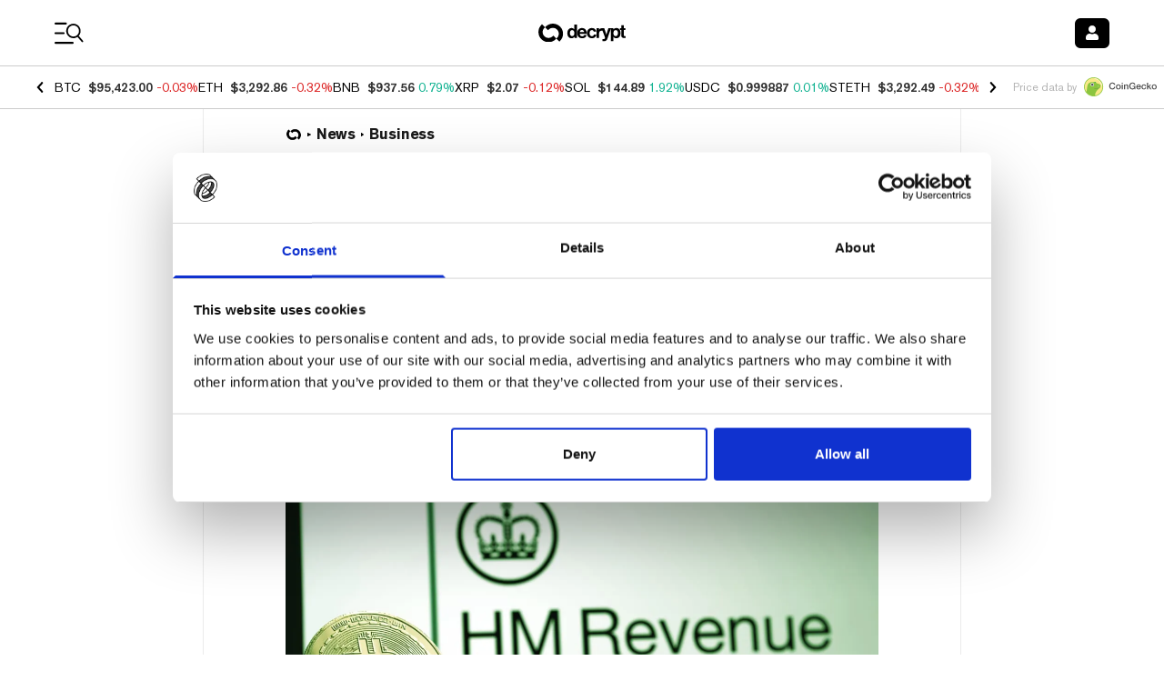

--- FILE ---
content_type: application/javascript; charset=UTF-8
request_url: https://decrypt.co/_next/static/chunks/1314-20fb0af98a38f8d3.js
body_size: 13446
content:
"use strict";(self.webpackChunk_N_E=self.webpackChunk_N_E||[]).push([[1314],{36385:function(e,t,n){let r,o;n.d(t,{V:function(){return ec}});var l,i,u,a,s,c=n(2784),d=n.t(c,2),f=n(58314),p=n(55559),m=n(79410),v=n(81061),h=n(31385),g=n(70592),E=n(76460),b=n(33401),w=n(10859);function y(e,t){let n=(0,c.useRef)([]),r=(0,p.z)(e);(0,c.useEffect)(()=>{let e=[...n.current];for(let[o,l]of t.entries())if(n.current[o]!==l){let o=r(t,e);return n.current=t,o}},[r,...t])}var T=n(36799);let O=[];!function(e){function t(){"loading"!==document.readyState&&(e(),document.removeEventListener("DOMContentLoaded",t))}"undefined"!=typeof window&&"undefined"!=typeof document&&(document.addEventListener("DOMContentLoaded",t),t())}(()=>{function e(e){e.target instanceof HTMLElement&&e.target!==document.body&&O[0]!==e.target&&(O.unshift(e.target),(O=O.filter(e=>null!=e&&e.isConnected)).splice(10))}window.addEventListener("click",e,{capture:!0}),window.addEventListener("mousedown",e,{capture:!0}),window.addEventListener("focus",e,{capture:!0}),document.body.addEventListener("click",e,{capture:!0}),document.body.addEventListener("mousedown",e,{capture:!0}),document.body.addEventListener("focus",e,{capture:!0})});var C=n(52929),S=n(3703),L=n(91554),P=n(90544);function F(e){if(!e)return new Set;if("function"==typeof e)return new Set(e());let t=new Set;for(let n of e.current)n.current instanceof HTMLElement&&t.add(n.current);return t}var A=((l=A||{})[l.None=1]="None",l[l.InitialFocus=2]="InitialFocus",l[l.TabLock=4]="TabLock",l[l.FocusLock=8]="FocusLock",l[l.RestoreFocus=16]="RestoreFocus",l[l.All=30]="All",l);let N=Object.assign((0,P.yV)(function(e,t){let n=(0,c.useRef)(null),r=(0,b.T)(n,t),{initialFocus:o,containers:l,features:i=30,...u}=e;(0,E.H)()||(i=1);let a=(0,g.i)(n);!function({ownerDocument:e},t){let n=function(e=!0){let t=(0,c.useRef)(O.slice());return y(([e],[n])=>{!0===n&&!1===e&&(0,L.Y)(()=>{t.current.splice(0)}),!1===n&&!0===e&&(t.current=O.slice())},[e,O,t]),(0,p.z)(()=>{var e;return null!=(e=t.current.find(e=>null!=e&&e.isConnected))?e:null})}(t);y(()=>{t||(null==e?void 0:e.activeElement)===(null==e?void 0:e.body)&&(0,C.C5)(n())},[t]),(0,h.L)(()=>{t&&(0,C.C5)(n())})}({ownerDocument:a},!!(16&i));let s=function({ownerDocument:e,container:t,initialFocus:n},r){let o=(0,c.useRef)(null),l=(0,v.t)();return y(()=>{if(!r)return;let i=t.current;i&&(0,L.Y)(()=>{if(!l.current)return;let t=null==e?void 0:e.activeElement;if(null!=n&&n.current){if((null==n?void 0:n.current)===t){o.current=t;return}}else if(i.contains(t)){o.current=t;return}null!=n&&n.current?(0,C.C5)(n.current):(0,C.jA)(i,C.TO.First)===C.fE.Error&&console.warn("There are no focusable elements inside the <FocusTrap />"),o.current=null==e?void 0:e.activeElement})},[r]),o}({ownerDocument:a,container:n,initialFocus:o},!!(2&i));!function({ownerDocument:e,container:t,containers:n,previousActiveElement:r},o){let l=(0,v.t)();(0,m.O)(null==e?void 0:e.defaultView,"focus",e=>{if(!o||!l.current)return;let i=F(n);t.current instanceof HTMLElement&&i.add(t.current);let u=r.current;if(!u)return;let a=e.target;a&&a instanceof HTMLElement?M(i,a)?(r.current=a,(0,C.C5)(a)):(e.preventDefault(),e.stopPropagation(),(0,C.C5)(u)):(0,C.C5)(r.current)},!0)}({ownerDocument:a,container:n,containers:l,previousActiveElement:s},!!(8&i));let d=(0,w.l)(),A=(0,p.z)(e=>{let t=n.current;t&&(0,S.E)(d.current,{[w.N.Forwards]:()=>{(0,C.jA)(t,C.TO.First,{skipElements:[e.relatedTarget]})},[w.N.Backwards]:()=>{(0,C.jA)(t,C.TO.Last,{skipElements:[e.relatedTarget]})}})}),N=(0,f.G)(),R=(0,c.useRef)(!1);return c.createElement(c.Fragment,null,!!(4&i)&&c.createElement(T._,{as:"button",type:"button","data-headlessui-focus-guard":!0,onFocus:A,features:T.A.Focusable}),(0,P.sY)({ourProps:{ref:r,onKeyDown(e){"Tab"==e.key&&(R.current=!0,N.requestAnimationFrame(()=>{R.current=!1}))},onBlur(e){let t=F(l);n.current instanceof HTMLElement&&t.add(n.current);let r=e.relatedTarget;r instanceof HTMLElement&&"true"!==r.dataset.headlessuiFocusGuard&&(M(t,r)||(R.current?(0,C.jA)(n.current,(0,S.E)(d.current,{[w.N.Forwards]:()=>C.TO.Next,[w.N.Backwards]:()=>C.TO.Previous})|C.TO.WrapAround,{relativeTo:e.target}):e.target instanceof HTMLElement&&(0,C.C5)(e.target)))}},theirProps:u,defaultTag:"div",name:"FocusTrap"}),!!(4&i)&&c.createElement(T._,{as:"button",type:"button","data-headlessui-focus-guard":!0,onFocus:A,features:T.A.Focusable}))}),{features:A});function M(e,t){for(let n of e)if(n.contains(t))return!0;return!1}var R=n(55577);let{useState:k,useEffect:D,useLayoutEffect:x,useDebugValue:H}=d;"undefined"!=typeof window&&void 0!==window.document&&window.document.createElement;let j=d.useSyncExternalStore;var I=n(88064),Y=n(6173),V=n(25371);let z=(i={PUSH(e,t){var n;let r=null!=(n=this.get(e))?n:{doc:e,count:0,d:(0,Y.k)(),meta:new Set};return r.count++,r.meta.add(t),this.set(e,r),this},POP(e,t){let n=this.get(e);return n&&(n.count--,n.meta.delete(t)),this},SCROLL_PREVENT({doc:e,d:t,meta:n}){let r;let o={doc:e,d:t,meta:function(e){let t={};for(let n of e)Object.assign(t,n(t));return t}(n)},l=[(0,V.gn)()?{before({doc:e,d:t,meta:n}){function r(e){return n.containers.flatMap(e=>e()).some(t=>t.contains(e))}t.microTask(()=>{var n;if("auto"!==window.getComputedStyle(e.documentElement).scrollBehavior){let n=(0,Y.k)();n.style(e.documentElement,"scrollBehavior","auto"),t.add(()=>t.microTask(()=>n.dispose()))}let o=null!=(n=window.scrollY)?n:window.pageYOffset,l=null;t.addEventListener(e,"click",t=>{if(t.target instanceof HTMLElement)try{let n=t.target.closest("a");if(!n)return;let{hash:o}=new URL(n.href),i=e.querySelector(o);i&&!r(i)&&(l=i)}catch{}},!0),t.addEventListener(e,"touchstart",e=>{if(e.target instanceof HTMLElement){if(r(e.target)){let n=e.target;for(;n.parentElement&&r(n.parentElement);)n=n.parentElement;t.style(n,"overscrollBehavior","contain")}else t.style(e.target,"touchAction","none")}}),t.addEventListener(e,"touchmove",e=>{if(e.target instanceof HTMLElement){if(r(e.target)){let t=e.target;for(;t.parentElement&&""!==t.dataset.headlessuiPortal&&!(t.scrollHeight>t.clientHeight||t.scrollWidth>t.clientWidth);)t=t.parentElement;""===t.dataset.headlessuiPortal&&e.preventDefault()}else e.preventDefault()}},{passive:!1}),t.add(()=>{var e;o!==(null!=(e=window.scrollY)?e:window.pageYOffset)&&window.scrollTo(0,o),l&&l.isConnected&&(l.scrollIntoView({block:"nearest"}),l=null)})})}}:{},{before({doc:e}){var t;let n=e.documentElement;r=(null!=(t=e.defaultView)?t:window).innerWidth-n.clientWidth},after({doc:e,d:t}){let n=e.documentElement,o=n.clientWidth-n.offsetWidth,l=r-o;t.style(n,"paddingRight",`${l}px`)}},{before({doc:e,d:t}){t.style(e.documentElement,"overflow","hidden")}}];l.forEach(({before:e})=>null==e?void 0:e(o)),l.forEach(({after:e})=>null==e?void 0:e(o))},SCROLL_ALLOW({d:e}){e.dispose()},TEARDOWN({doc:e}){this.delete(e)}},r=new Map,o=new Set,{getSnapshot:()=>r,subscribe:e=>(o.add(e),()=>o.delete(e)),dispatch(e,...t){let n=i[e].call(r,...t);n&&(r=n,o.forEach(e=>e()))}});z.subscribe(()=>{let e=z.getSnapshot(),t=new Map;for(let[n]of e)t.set(n,n.documentElement.style.overflow);for(let n of e.values()){let e="hidden"===t.get(n.doc),r=0!==n.count;(r&&!e||!r&&e)&&z.dispatch(n.count>0?"SCROLL_PREVENT":"SCROLL_ALLOW",n),0===n.count&&z.dispatch("TEARDOWN",n)}});var _=n(80586);let B=new Map,U=new Map;function $(e,t=!0){(0,I.e)(()=>{var n;if(!t)return;let r="function"==typeof e?e():e.current;if(!r)return;let o=null!=(n=U.get(r))?n:0;return U.set(r,o+1),0!==o||(B.set(r,{"aria-hidden":r.getAttribute("aria-hidden"),inert:r.inert}),r.setAttribute("aria-hidden","true"),r.inert=!0),function(){var e;if(!r)return;let t=null!=(e=U.get(r))?e:1;if(1===t?U.delete(r):U.set(r,t-1),1!==t)return;let n=B.get(r);n&&(null===n["aria-hidden"]?r.removeAttribute("aria-hidden"):r.setAttribute("aria-hidden",n["aria-hidden"]),r.inert=n.inert,B.delete(r))}},[e,t])}var W=n(32994),q=n(21638),G=n(47215),Z=n(16137);let K=(0,c.createContext)(()=>{});K.displayName="StackContext";var J=((u=J||{})[u.Add=0]="Add",u[u.Remove=1]="Remove",u);function X({children:e,onUpdate:t,type:n,element:r,enabled:o}){let l=(0,c.useContext)(K),i=(0,p.z)((...e)=>{null==t||t(...e),l(...e)});return(0,I.e)(()=>{let e=void 0===o||!0===o;return e&&i(0,n,r),()=>{e&&i(1,n,r)}},[i,n,r,o]),c.createElement(K.Provider,{value:i},e)}var Q=n(15426);let ee=(0,c.createContext)(null),et=Object.assign((0,P.yV)(function(e,t){let n=(0,_.M)(),{id:r=`headlessui-description-${n}`,...o}=e,l=function e(){let t=(0,c.useContext)(ee);if(null===t){let t=Error("You used a <Description /> component, but it is not inside a relevant parent.");throw Error.captureStackTrace&&Error.captureStackTrace(t,e),t}return t}(),i=(0,b.T)(t);(0,I.e)(()=>l.register(r),[r,l.register]);let u={ref:i,...l.props,id:r};return(0,P.sY)({ourProps:u,theirProps:o,slot:l.slot||{},defaultTag:"p",name:l.name||"Description"})}),{});var en=n(99108),er=((a=er||{})[a.Open=0]="Open",a[a.Closed=1]="Closed",a),eo=((s=eo||{})[s.SetTitleId=0]="SetTitleId",s);let el={0:(e,t)=>e.titleId===t.id?e:{...e,titleId:t.id}},ei=(0,c.createContext)(null);function eu(e){let t=(0,c.useContext)(ei);if(null===t){let t=Error(`<${e} /> is missing a parent <Dialog /> component.`);throw Error.captureStackTrace&&Error.captureStackTrace(t,eu),t}return t}function ea(e,t){return(0,S.E)(t.type,el,e,t)}ei.displayName="DialogContext";let es=P.AN.RenderStrategy|P.AN.Static,ec=Object.assign((0,P.yV)(function(e,t){let n=(0,_.M)(),{id:r=`headlessui-dialog-${n}`,open:o,onClose:l,initialFocus:i,role:u="dialog",__demoMode:a=!1,...s}=e,[d,f]=(0,c.useState)(0),v=(0,c.useRef)(!1);u="dialog"===u||"alertdialog"===u?u:(v.current||(v.current=!0,console.warn(`Invalid role [${u}] passed to <Dialog />. Only \`dialog\` and and \`alertdialog\` are supported. Using \`dialog\` instead.`)),"dialog");let h=(0,G.oJ)();void 0===o&&null!==h&&(o=(h&G.ZM.Open)===G.ZM.Open);let w=(0,c.useRef)(null),y=(0,b.T)(w,t),T=(0,g.i)(w),O=e.hasOwnProperty("open")||null!==h,C=e.hasOwnProperty("onClose");if(!O&&!C)throw Error("You have to provide an `open` and an `onClose` prop to the `Dialog` component.");if(!O)throw Error("You provided an `onClose` prop to the `Dialog`, but forgot an `open` prop.");if(!C)throw Error("You provided an `open` prop to the `Dialog`, but forgot an `onClose` prop.");if("boolean"!=typeof o)throw Error(`You provided an \`open\` prop to the \`Dialog\`, but the value is not a boolean. Received: ${o}`);if("function"!=typeof l)throw Error(`You provided an \`onClose\` prop to the \`Dialog\`, but the value is not a function. Received: ${l}`);let L=o?0:1,[F,A]=(0,c.useReducer)(ea,{titleId:null,descriptionId:null,panelRef:(0,c.createRef)()}),M=(0,p.z)(()=>l(!1)),k=(0,p.z)(e=>A({type:0,id:e})),D=!!(0,E.H)()&&!a&&0===L,x=d>1,H=null!==(0,c.useContext)(ei),[Y,V]=(0,R.k)(),{resolveContainers:B,mainTreeNodeRef:U,MainTreeNode:K}=(0,q.v)({portals:Y,defaultContainers:[{get current(){var Q;return null!=(Q=F.panelRef.current)?Q:w.current}}]}),et=null!==h&&(h&G.ZM.Closing)===G.ZM.Closing,er=!H&&!et&&D;$((0,c.useCallback)(()=>{var e,t;return null!=(t=Array.from(null!=(e=null==T?void 0:T.querySelectorAll("body > *"))?e:[]).find(e=>"headlessui-portal-root"!==e.id&&e.contains(U.current)&&e instanceof HTMLElement))?t:null},[U]),er);let eo=!!x||D;$((0,c.useCallback)(()=>{var e,t;return null!=(t=Array.from(null!=(e=null==T?void 0:T.querySelectorAll("[data-headlessui-portal]"))?e:[]).find(e=>e.contains(U.current)&&e instanceof HTMLElement))?t:null},[U]),eo);let el=!(!D||x);(0,W.O)(B,M,el);let eu=!(x||0!==L);(0,m.O)(null==T?void 0:T.defaultView,"keydown",e=>{eu&&(e.defaultPrevented||e.key===en.R.Escape&&(e.preventDefault(),e.stopPropagation(),M()))}),function(e,t,n=()=>[document.body]){var r;let o,l;r=e=>{var t;return{containers:[...null!=(t=e.containers)?t:[],n]}},o=j(z.subscribe,z.getSnapshot,z.getSnapshot),(l=e?o.get(e):void 0)&&l.count,(0,I.e)(()=>{if(!(!e||!t))return z.dispatch("PUSH",e,r),()=>z.dispatch("POP",e,r)},[t,e])}(T,!(et||0!==L||H),B),(0,c.useEffect)(()=>{if(0!==L||!w.current)return;let e=new ResizeObserver(e=>{for(let t of e){let e=t.target.getBoundingClientRect();0===e.x&&0===e.y&&0===e.width&&0===e.height&&M()}});return e.observe(w.current),()=>e.disconnect()},[L,w,M]);let[ec,ed]=function(){let[e,t]=(0,c.useState)([]);return[e.length>0?e.join(" "):void 0,(0,c.useMemo)(()=>function(e){let n=(0,p.z)(e=>(t(t=>[...t,e]),()=>t(t=>{let n=t.slice(),r=n.indexOf(e);return -1!==r&&n.splice(r,1),n}))),r=(0,c.useMemo)(()=>({register:n,slot:e.slot,name:e.name,props:e.props}),[n,e.slot,e.name,e.props]);return c.createElement(ee.Provider,{value:r},e.children)},[t])]}(),ef=(0,c.useMemo)(()=>[{dialogState:L,close:M,setTitleId:k},F],[L,F,M,k]),ep=(0,c.useMemo)(()=>({open:0===L}),[L]),em={ref:y,id:r,role:u,"aria-modal":0===L||void 0,"aria-labelledby":F.titleId,"aria-describedby":ec};return c.createElement(X,{type:"Dialog",enabled:0===L,element:w,onUpdate:(0,p.z)((e,t)=>{"Dialog"===t&&(0,S.E)(e,{[J.Add]:()=>f(e=>e+1),[J.Remove]:()=>f(e=>e-1)})})},c.createElement(Z.O,{force:!0},c.createElement(R.h,null,c.createElement(ei.Provider,{value:ef},c.createElement(R.h.Group,{target:w},c.createElement(Z.O,{force:!1},c.createElement(ed,{slot:ep,name:"Dialog.Description"},c.createElement(N,{initialFocus:i,containers:B,features:D?(0,S.E)(x?"parent":"leaf",{parent:N.features.RestoreFocus,leaf:N.features.All&~N.features.FocusLock}):N.features.None},c.createElement(V,null,(0,P.sY)({ourProps:em,theirProps:s,slot:ep,defaultTag:"div",features:es,visible:0===L,name:"Dialog"}))))))))),c.createElement(K,null))}),{Backdrop:(0,P.yV)(function(e,t){let n=(0,_.M)(),{id:r=`headlessui-dialog-backdrop-${n}`,...o}=e,[{dialogState:l},i]=eu("Dialog.Backdrop"),u=(0,b.T)(t);(0,c.useEffect)(()=>{if(null===i.panelRef.current)throw Error("A <Dialog.Backdrop /> component is being used, but a <Dialog.Panel /> component is missing.")},[i.panelRef]);let a=(0,c.useMemo)(()=>({open:0===l}),[l]);return c.createElement(Z.O,{force:!0},c.createElement(R.h,null,(0,P.sY)({ourProps:{ref:u,id:r,"aria-hidden":!0},theirProps:o,slot:a,defaultTag:"div",name:"Dialog.Backdrop"})))}),Panel:(0,P.yV)(function(e,t){let n=(0,_.M)(),{id:r=`headlessui-dialog-panel-${n}`,...o}=e,[{dialogState:l},i]=eu("Dialog.Panel"),u=(0,b.T)(t,i.panelRef),a=(0,c.useMemo)(()=>({open:0===l}),[l]),s=(0,p.z)(e=>{e.stopPropagation()});return(0,P.sY)({ourProps:{ref:u,id:r,onClick:s},theirProps:o,slot:a,defaultTag:"div",name:"Dialog.Panel"})}),Overlay:(0,P.yV)(function(e,t){let n=(0,_.M)(),{id:r=`headlessui-dialog-overlay-${n}`,...o}=e,[{dialogState:l,close:i}]=eu("Dialog.Overlay"),u=(0,b.T)(t),a=(0,p.z)(e=>{if(e.target===e.currentTarget){if((0,Q.P)(e.currentTarget))return e.preventDefault();e.preventDefault(),e.stopPropagation(),i()}}),s=(0,c.useMemo)(()=>({open:0===l}),[l]);return(0,P.sY)({ourProps:{ref:u,id:r,"aria-hidden":!0,onClick:a},theirProps:o,slot:s,defaultTag:"div",name:"Dialog.Overlay"})}),Title:(0,P.yV)(function(e,t){let n=(0,_.M)(),{id:r=`headlessui-dialog-title-${n}`,...o}=e,[{dialogState:l,setTitleId:i}]=eu("Dialog.Title"),u=(0,b.T)(t);(0,c.useEffect)(()=>(i(r),()=>i(null)),[r,i]);let a=(0,c.useMemo)(()=>({open:0===l}),[l]);return(0,P.sY)({ourProps:{ref:u,id:r},theirProps:o,slot:a,defaultTag:"h2",name:"Dialog.Title"})}),Description:et})},99108:function(e,t,n){n.d(t,{R:function(){return o}});var r,o=((r=o||{}).Space=" ",r.Enter="Enter",r.Escape="Escape",r.Backspace="Backspace",r.Delete="Delete",r.ArrowLeft="ArrowLeft",r.ArrowUp="ArrowUp",r.ArrowRight="ArrowRight",r.ArrowDown="ArrowDown",r.Home="Home",r.End="End",r.PageUp="PageUp",r.PageDown="PageDown",r.Tab="Tab",r)},55577:function(e,t,n){n.d(t,{h:function(){return b},k:function(){return E}});var r=n(2784),o=n(28316),l=n(55559),i=n(88064),u=n(31385),a=n(70592),s=n(76460),c=n(33401),d=n(16137),f=n(64727),p=n(90544);let m=r.Fragment,v=r.Fragment,h=(0,r.createContext)(null),g=(0,r.createContext)(null);function E(){let e=(0,r.useContext)(g),t=(0,r.useRef)([]),n=(0,l.z)(n=>(t.current.push(n),e&&e.register(n),()=>o(n))),o=(0,l.z)(n=>{let r=t.current.indexOf(n);-1!==r&&t.current.splice(r,1),e&&e.unregister(n)}),i=(0,r.useMemo)(()=>({register:n,unregister:o,portals:t}),[n,o,t]);return[t,(0,r.useMemo)(()=>function({children:e}){return r.createElement(g.Provider,{value:i},e)},[i])]}let b=Object.assign((0,p.yV)(function(e,t){let n=(0,r.useRef)(null),l=(0,c.T)((0,c.h)(e=>{n.current=e}),t),v=(0,a.i)(n),E=function(e){let t=(0,d.n)(),n=(0,r.useContext)(h),o=(0,a.i)(e),[l,i]=(0,r.useState)(()=>{if(!t&&null!==n||f.O.isServer)return null;let e=null==o?void 0:o.getElementById("headlessui-portal-root");if(e)return e;if(null===o)return null;let r=o.createElement("div");return r.setAttribute("id","headlessui-portal-root"),o.body.appendChild(r)});return(0,r.useEffect)(()=>{null!==l&&(null!=o&&o.body.contains(l)||null==o||o.body.appendChild(l))},[l,o]),(0,r.useEffect)(()=>{t||null!==n&&i(n.current)},[n,i,t]),l}(n),[b]=(0,r.useState)(()=>{var e;return f.O.isServer?null:null!=(e=null==v?void 0:v.createElement("div"))?e:null}),w=(0,r.useContext)(g),y=(0,s.H)();return(0,i.e)(()=>{!E||!b||E.contains(b)||(b.setAttribute("data-headlessui-portal",""),E.appendChild(b))},[E,b]),(0,i.e)(()=>{if(b&&w)return w.register(b)},[w,b]),(0,u.L)(()=>{var e;E&&b&&(b instanceof Node&&E.contains(b)&&E.removeChild(b),E.childNodes.length<=0&&(null==(e=E.parentElement)||e.removeChild(E)))}),y&&E&&b?(0,o.createPortal)((0,p.sY)({ourProps:{ref:l},theirProps:e,defaultTag:m,name:"Portal"}),b):null}),{Group:(0,p.yV)(function(e,t){let{target:n,...o}=e,l={ref:(0,c.T)(t)};return r.createElement(h.Provider,{value:n},(0,p.sY)({ourProps:l,theirProps:o,defaultTag:v,name:"Popover.Group"}))})})},49442:function(e,t,n){n.d(t,{u:function(){return R}});var r,o=n(2784),l=n(58314),i=n(55559),u=n(81061),a=n(88064),s=n(61742),c=n(76460),d=n(33401),f=n(6173),p=n(3703);function m(e,...t){e&&t.length>0&&e.classList.add(...t)}function v(e,...t){e&&t.length>0&&e.classList.remove(...t)}var h=n(47215),g=n(94020),E=n(90544);function b(e=""){return e.split(/\s+/).filter(e=>e.length>1)}let w=(0,o.createContext)(null);w.displayName="TransitionContext";var y=((r=y||{}).Visible="visible",r.Hidden="hidden",r);let T=(0,o.createContext)(null);function O(e){return"children"in e?O(e.children):e.current.filter(({el:e})=>null!==e.current).filter(({state:e})=>"visible"===e).length>0}function C(e,t){let n=(0,s.E)(e),r=(0,o.useRef)([]),a=(0,u.t)(),c=(0,l.G)(),d=(0,i.z)((e,t=E.l4.Hidden)=>{let o=r.current.findIndex(({el:t})=>t===e);-1!==o&&((0,p.E)(t,{[E.l4.Unmount](){r.current.splice(o,1)},[E.l4.Hidden](){r.current[o].state="hidden"}}),c.microTask(()=>{var e;!O(r)&&a.current&&(null==(e=n.current)||e.call(n))}))}),f=(0,i.z)(e=>{let t=r.current.find(({el:t})=>t===e);return t?"visible"!==t.state&&(t.state="visible"):r.current.push({el:e,state:"visible"}),()=>d(e,E.l4.Unmount)}),m=(0,o.useRef)([]),v=(0,o.useRef)(Promise.resolve()),h=(0,o.useRef)({enter:[],leave:[],idle:[]}),g=(0,i.z)((e,n,r)=>{m.current.splice(0),t&&(t.chains.current[n]=t.chains.current[n].filter(([t])=>t!==e)),null==t||t.chains.current[n].push([e,new Promise(e=>{m.current.push(e)})]),null==t||t.chains.current[n].push([e,new Promise(e=>{Promise.all(h.current[n].map(([e,t])=>t)).then(()=>e())})]),"enter"===n?v.current=v.current.then(()=>null==t?void 0:t.wait.current).then(()=>r(n)):r(n)}),b=(0,i.z)((e,t,n)=>{Promise.all(h.current[t].splice(0).map(([e,t])=>t)).then(()=>{var e;null==(e=m.current.shift())||e()}).then(()=>n(t))});return(0,o.useMemo)(()=>({children:r,register:f,unregister:d,onStart:g,onStop:b,wait:v,chains:h}),[f,d,r,g,b,h,v])}function S(){}T.displayName="NestingContext";let L=["beforeEnter","afterEnter","beforeLeave","afterLeave"];function P(e){var t;let n={};for(let r of L)n[r]=null!=(t=e[r])?t:S;return n}let F=E.AN.RenderStrategy,A=(0,E.yV)(function(e,t){let{show:n,appear:r=!1,unmount:l=!0,...u}=e,s=(0,o.useRef)(null),f=(0,d.T)(s,t);(0,c.H)();let p=(0,h.oJ)();if(void 0===n&&null!==p&&(n=(p&h.ZM.Open)===h.ZM.Open),![!0,!1].includes(n))throw Error("A <Transition /> is used but it is missing a `show={true | false}` prop.");let[m,v]=(0,o.useState)(n?"visible":"hidden"),g=C(()=>{v("hidden")}),[b,y]=(0,o.useState)(!0),S=(0,o.useRef)([n]);(0,a.e)(()=>{!1!==b&&S.current[S.current.length-1]!==n&&(S.current.push(n),y(!1))},[S,n]);let L=(0,o.useMemo)(()=>({show:n,appear:r,initial:b}),[n,r,b]);(0,o.useEffect)(()=>{if(n)v("visible");else if(O(g)){let e=s.current;if(!e)return;let t=e.getBoundingClientRect();0===t.x&&0===t.y&&0===t.width&&0===t.height&&v("hidden")}else v("hidden")},[n,g]);let P={unmount:l},A=(0,i.z)(()=>{var t;b&&y(!1),null==(t=e.beforeEnter)||t.call(e)}),M=(0,i.z)(()=>{var t;b&&y(!1),null==(t=e.beforeLeave)||t.call(e)});return o.createElement(T.Provider,{value:g},o.createElement(w.Provider,{value:L},(0,E.sY)({ourProps:{...P,as:o.Fragment,children:o.createElement(N,{ref:f,...P,...u,beforeEnter:A,beforeLeave:M})},theirProps:{},defaultTag:o.Fragment,features:F,visible:"visible"===m,name:"Transition"})))}),N=(0,E.yV)(function(e,t){var n,r,y;let S;let{beforeEnter:L,afterEnter:A,beforeLeave:N,afterLeave:M,enter:R,enterFrom:k,enterTo:D,entered:x,leave:H,leaveFrom:j,leaveTo:I,...Y}=e,V=(0,o.useRef)(null),z=(0,d.T)(V,t),_=null==(n=Y.unmount)||n?E.l4.Unmount:E.l4.Hidden,{show:B,appear:U,initial:$}=function(){let e=(0,o.useContext)(w);if(null===e)throw Error("A <Transition.Child /> is used but it is missing a parent <Transition /> or <Transition.Root />.");return e}(),[W,q]=(0,o.useState)(B?"visible":"hidden"),G=function(){let e=(0,o.useContext)(T);if(null===e)throw Error("A <Transition.Child /> is used but it is missing a parent <Transition /> or <Transition.Root />.");return e}(),{register:Z,unregister:K}=G;(0,o.useEffect)(()=>Z(V),[Z,V]),(0,o.useEffect)(()=>{if(_===E.l4.Hidden&&V.current){if(B&&"visible"!==W){q("visible");return}return(0,p.E)(W,{hidden:()=>K(V),visible:()=>Z(V)})}},[W,V,Z,K,B,_]);let J=(0,s.E)({base:b(Y.className),enter:b(R),enterFrom:b(k),enterTo:b(D),entered:b(x),leave:b(H),leaveFrom:b(j),leaveTo:b(I)}),X=(y={beforeEnter:L,afterEnter:A,beforeLeave:N,afterLeave:M},S=(0,o.useRef)(P(y)),(0,o.useEffect)(()=>{S.current=P(y)},[y]),S),Q=(0,c.H)();(0,o.useEffect)(()=>{if(Q&&"visible"===W&&null===V.current)throw Error("Did you forget to passthrough the `ref` to the actual DOM node?")},[V,W,Q]);let ee=U&&B&&$,et=Q&&(!$||U)?B?"enter":"leave":"idle",en=function(e=0){let[t,n]=(0,o.useState)(e),r=(0,u.t)(),l=(0,o.useCallback)(e=>{r.current&&n(t=>t|e)},[t,r]),i=(0,o.useCallback)(e=>!!(t&e),[t]);return{flags:t,addFlag:l,hasFlag:i,removeFlag:(0,o.useCallback)(e=>{r.current&&n(t=>t&~e)},[n,r]),toggleFlag:(0,o.useCallback)(e=>{r.current&&n(t=>t^e)},[n])}}(0),er=(0,i.z)(e=>(0,p.E)(e,{enter:()=>{en.addFlag(h.ZM.Opening),X.current.beforeEnter()},leave:()=>{en.addFlag(h.ZM.Closing),X.current.beforeLeave()},idle:()=>{}})),eo=(0,i.z)(e=>(0,p.E)(e,{enter:()=>{en.removeFlag(h.ZM.Opening),X.current.afterEnter()},leave:()=>{en.removeFlag(h.ZM.Closing),X.current.afterLeave()},idle:()=>{}})),el=C(()=>{q("hidden"),K(V)},G),ei=(0,o.useRef)(!1);!function({immediate:e,container:t,direction:n,classes:r,onStart:o,onStop:i}){let c=(0,u.t)(),d=(0,l.G)(),h=(0,s.E)(n);(0,a.e)(()=>{e&&(h.current="enter")},[e]),(0,a.e)(()=>{let e=(0,f.k)();d.add(e.dispose);let n=t.current;if(n&&"idle"!==h.current&&c.current){var l,u,a;let t,s,c,d,g,E,b;return e.dispose(),o.current(h.current),e.add((l=r.current,u="enter"===h.current,a=()=>{e.dispose(),i.current(h.current)},s=u?"enter":"leave",c=(0,f.k)(),d=void 0!==a?(t={called:!1},(...e)=>{if(!t.called)return t.called=!0,a(...e)}):()=>{},"enter"===s&&(n.removeAttribute("hidden"),n.style.display=""),g=(0,p.E)(s,{enter:()=>l.enter,leave:()=>l.leave}),E=(0,p.E)(s,{enter:()=>l.enterTo,leave:()=>l.leaveTo}),b=(0,p.E)(s,{enter:()=>l.enterFrom,leave:()=>l.leaveFrom}),v(n,...l.base,...l.enter,...l.enterTo,...l.enterFrom,...l.leave,...l.leaveFrom,...l.leaveTo,...l.entered),m(n,...l.base,...g,...b),c.nextFrame(()=>{v(n,...l.base,...g,...b),m(n,...l.base,...g,...E),function(e,t){let n=(0,f.k)();if(!e)return n.dispose;let{transitionDuration:r,transitionDelay:o}=getComputedStyle(e),[l,i]=[r,o].map(e=>{let[t=0]=e.split(",").filter(Boolean).map(e=>e.includes("ms")?parseFloat(e):1e3*parseFloat(e)).sort((e,t)=>t-e);return t}),u=l+i;if(0!==u){n.group(n=>{n.setTimeout(()=>{t(),n.dispose()},u),n.addEventListener(e,"transitionrun",e=>{e.target===e.currentTarget&&n.dispose()})});let r=n.addEventListener(e,"transitionend",e=>{e.target===e.currentTarget&&(t(),r())})}else t();n.add(()=>t()),n.dispose}(n,()=>(v(n,...l.base,...g),m(n,...l.base,...l.entered),d()))}),c.dispose)),e.dispose}},[n])}({immediate:ee,container:V,classes:J,direction:et,onStart:(0,s.E)(e=>{ei.current=!0,el.onStart(V,e,er)}),onStop:(0,s.E)(e=>{ei.current=!1,el.onStop(V,e,eo),"leave"!==e||O(el)||(q("hidden"),K(V))})});let eu=Y;return ee?eu={...eu,className:(0,g.A)(Y.className,...J.current.enter,...J.current.enterFrom)}:ei.current&&(eu.className=(0,g.A)(Y.className,null==(r=V.current)?void 0:r.className),""===eu.className&&delete eu.className),o.createElement(T.Provider,{value:el},o.createElement(h.up,{value:(0,p.E)(W,{visible:h.ZM.Open,hidden:h.ZM.Closed})|en.flags},(0,E.sY)({ourProps:{ref:z},theirProps:eu,defaultTag:"div",features:F,visible:"visible"===W,name:"Transition.Child"})))}),M=(0,E.yV)(function(e,t){let n=null!==(0,o.useContext)(w),r=null!==(0,h.oJ)();return o.createElement(o.Fragment,null,!n&&r?o.createElement(A,{ref:t,...e}):o.createElement(N,{ref:t,...e}))}),R=Object.assign(A,{Child:M,Root:A})},58314:function(e,t,n){n.d(t,{G:function(){return l}});var r=n(2784),o=n(6173);function l(){let[e]=(0,r.useState)(o.k);return(0,r.useEffect)(()=>()=>e.dispose(),[e]),e}},79410:function(e,t,n){n.d(t,{O:function(){return l}});var r=n(2784),o=n(61742);function l(e,t,n,l){let i=(0,o.E)(n);(0,r.useEffect)(()=>{function n(e){i.current(e)}return(e=null!=e?e:window).addEventListener(t,n,l),()=>e.removeEventListener(t,n,l)},[e,t,l])}},55559:function(e,t,n){n.d(t,{z:function(){return l}});var r=n(2784),o=n(61742);let l=function(e){let t=(0,o.E)(e);return r.useCallback((...e)=>t.current(...e),[t])}},80586:function(e,t,n){n.d(t,{M:function(){return a}});var r,o=n(2784),l=n(64727),i=n(88064),u=n(76460);let a=null!=(r=o.useId)?r:function(){let e=(0,u.H)(),[t,n]=o.useState(e?()=>l.O.nextId():null);return(0,i.e)(()=>{null===t&&n(l.O.nextId())},[t]),null!=t?""+t:void 0}},81061:function(e,t,n){n.d(t,{t:function(){return l}});var r=n(2784),o=n(88064);function l(){let e=(0,r.useRef)(!1);return(0,o.e)(()=>(e.current=!0,()=>{e.current=!1}),[]),e}},88064:function(e,t,n){n.d(t,{e:function(){return l}});var r=n(2784),o=n(64727);let l=(e,t)=>{o.O.isServer?(0,r.useEffect)(e,t):(0,r.useLayoutEffect)(e,t)}},61742:function(e,t,n){n.d(t,{E:function(){return l}});var r=n(2784),o=n(88064);function l(e){let t=(0,r.useRef)(e);return(0,o.e)(()=>{t.current=e},[e]),t}},31385:function(e,t,n){n.d(t,{L:function(){return i}});var r=n(2784),o=n(91554),l=n(55559);function i(e){let t=(0,l.z)(e),n=(0,r.useRef)(!1);(0,r.useEffect)(()=>(n.current=!1,()=>{n.current=!0,(0,o.Y)(()=>{n.current&&t()})}),[t])}},32994:function(e,t,n){n.d(t,{O:function(){return s}});var r=n(2784),o=n(52929),l=n(25371),i=n(61742);function u(e,t,n){let o=(0,i.E)(t);(0,r.useEffect)(()=>{function t(e){o.current(e)}return document.addEventListener(e,t,n),()=>document.removeEventListener(e,t,n)},[e,n])}var a=n(56902);function s(e,t,n=!0){let i=(0,r.useRef)(!1);function s(n,r){if(!i.current||n.defaultPrevented)return;let l=r(n);if(null!==l&&l.getRootNode().contains(l)&&l.isConnected){for(let t of function e(t){return"function"==typeof t?e(t()):Array.isArray(t)||t instanceof Set?t:[t]}(e)){if(null===t)continue;let e=t instanceof HTMLElement?t:t.current;if(null!=e&&e.contains(l)||n.composed&&n.composedPath().includes(e))return}return(0,o.sP)(l,o.tJ.Loose)||-1===l.tabIndex||n.preventDefault(),t(n,l)}}(0,r.useEffect)(()=>{requestAnimationFrame(()=>{i.current=n})},[n]);let c=(0,r.useRef)(null);u("pointerdown",e=>{var t,n;i.current&&(c.current=(null==(n=null==(t=e.composedPath)?void 0:t.call(e))?void 0:n[0])||e.target)},!0),u("mousedown",e=>{var t,n;i.current&&(c.current=(null==(n=null==(t=e.composedPath)?void 0:t.call(e))?void 0:n[0])||e.target)},!0),u("click",e=>{(0,l.tq)()||c.current&&(s(e,()=>c.current),c.current=null)},!0),u("touchend",e=>s(e,()=>e.target instanceof HTMLElement?e.target:null),!0),(0,a.s)("blur",e=>s(e,()=>window.document.activeElement instanceof HTMLIFrameElement?window.document.activeElement:null),!0)}},70592:function(e,t,n){n.d(t,{i:function(){return l}});var r=n(2784),o=n(29833);function l(...e){return(0,r.useMemo)(()=>(0,o.r)(...e),[...e])}},21638:function(e,t,n){n.d(t,{H:function(){return a},v:function(){return u}});var r=n(2784),o=n(36799),l=n(55559),i=n(70592);function u({defaultContainers:e=[],portals:t,mainTreeNodeRef:n}={}){var u;let a=(0,r.useRef)(null!=(u=null==n?void 0:n.current)?u:null),s=(0,i.i)(a),c=(0,l.z)(()=>{var n,r,o;let l=[];for(let t of e)null!==t&&(t instanceof HTMLElement?l.push(t):"current"in t&&t.current instanceof HTMLElement&&l.push(t.current));if(null!=t&&t.current)for(let e of t.current)l.push(e);for(let e of null!=(n=null==s?void 0:s.querySelectorAll("html > *, body > *"))?n:[])e!==document.body&&e!==document.head&&e instanceof HTMLElement&&"headlessui-portal-root"!==e.id&&(e.contains(a.current)||e.contains(null==(o=null==(r=a.current)?void 0:r.getRootNode())?void 0:o.host)||l.some(t=>e.contains(t))||l.push(e));return l});return{resolveContainers:c,contains:(0,l.z)(e=>c().some(t=>t.contains(e))),mainTreeNodeRef:a,MainTreeNode:(0,r.useMemo)(()=>function(){return null!=n?null:r.createElement(o._,{features:o.A.Hidden,ref:a})},[a,n])}}function a(){let e=(0,r.useRef)(null);return{mainTreeNodeRef:e,MainTreeNode:(0,r.useMemo)(()=>function(){return r.createElement(o._,{features:o.A.Hidden,ref:e})},[e])}}},76460:function(e,t,n){n.d(t,{H:function(){return i}});var r,o=n(2784),l=n(64727);function i(){let e;let t=(e="undefined"==typeof document,(0,(r||(r=n.t(o,2))).useSyncExternalStore)(()=>()=>{},()=>!1,()=>!e)),[i,u]=o.useState(l.O.isHandoffComplete);return i&&!1===l.O.isHandoffComplete&&u(!1),o.useEffect(()=>{!0!==i&&u(!0)},[i]),o.useEffect(()=>l.O.handoff(),[]),!t&&i}},33401:function(e,t,n){n.d(t,{T:function(){return u},h:function(){return i}});var r=n(2784),o=n(55559);let l=Symbol();function i(e,t=!0){return Object.assign(e,{[l]:t})}function u(...e){let t=(0,r.useRef)(e);(0,r.useEffect)(()=>{t.current=e},[e]);let n=(0,o.z)(e=>{for(let n of t.current)null!=n&&("function"==typeof n?n(e):n.current=e)});return e.every(e=>null==e||(null==e?void 0:e[l]))?void 0:n}},10859:function(e,t,n){n.d(t,{N:function(){return i},l:function(){return u}});var r,o=n(2784),l=n(56902),i=((r=i||{})[r.Forwards=0]="Forwards",r[r.Backwards=1]="Backwards",r);function u(){let e=(0,o.useRef)(0);return(0,l.s)("keydown",t=>{"Tab"===t.key&&(e.current=t.shiftKey?1:0)},!0),e}},56902:function(e,t,n){n.d(t,{s:function(){return l}});var r=n(2784),o=n(61742);function l(e,t,n){let l=(0,o.E)(t);(0,r.useEffect)(()=>{function t(e){l.current(e)}return window.addEventListener(e,t,n),()=>window.removeEventListener(e,t,n)},[e,n])}},36799:function(e,t,n){n.d(t,{A:function(){return l},_:function(){return i}});var r,o=n(90544),l=((r=l||{})[r.None=1]="None",r[r.Focusable=2]="Focusable",r[r.Hidden=4]="Hidden",r);let i=(0,o.yV)(function(e,t){var n;let{features:r=1,...l}=e,i={ref:t,"aria-hidden":(2&r)==2||(null!=(n=l["aria-hidden"])?n:void 0),style:{position:"fixed",top:1,left:1,width:1,height:0,padding:0,margin:-1,overflow:"hidden",clip:"rect(0, 0, 0, 0)",whiteSpace:"nowrap",borderWidth:"0",...(4&r)==4&&(2&r)!=2&&{display:"none"}}};return(0,o.sY)({ourProps:i,theirProps:l,slot:{},defaultTag:"div",name:"Hidden"})})},47215:function(e,t,n){n.d(t,{ZM:function(){return i},oJ:function(){return u},up:function(){return a}});var r,o=n(2784);let l=(0,o.createContext)(null);l.displayName="OpenClosedContext";var i=((r=i||{})[r.Open=1]="Open",r[r.Closed=2]="Closed",r[r.Closing=4]="Closing",r[r.Opening=8]="Opening",r);function u(){return(0,o.useContext)(l)}function a({value:e,children:t}){return o.createElement(l.Provider,{value:e},t)}},16137:function(e,t,n){n.d(t,{O:function(){return i},n:function(){return l}});var r=n(2784);let o=(0,r.createContext)(!1);function l(){return(0,r.useContext)(o)}function i(e){return r.createElement(o.Provider,{value:e.force},e.children)}},15426:function(e,t,n){function r(e){let t=e.parentElement,n=null;for(;t&&!(t instanceof HTMLFieldSetElement);)t instanceof HTMLLegendElement&&(n=t),t=t.parentElement;let r=(null==t?void 0:t.getAttribute("disabled"))==="";return!(r&&function(e){if(!e)return!1;let t=e.previousElementSibling;for(;null!==t;){if(t instanceof HTMLLegendElement)return!1;t=t.previousElementSibling}return!0}(n))&&r}n.d(t,{P:function(){return r}})},94020:function(e,t,n){n.d(t,{A:function(){return r}});function r(...e){return Array.from(new Set(e.flatMap(e=>"string"==typeof e?e.split(" "):[]))).filter(Boolean).join(" ")}},6173:function(e,t,n){n.d(t,{k:function(){return function e(){let t=[],n={addEventListener:(e,t,r,o)=>(e.addEventListener(t,r,o),n.add(()=>e.removeEventListener(t,r,o))),requestAnimationFrame(...e){let t=requestAnimationFrame(...e);return n.add(()=>cancelAnimationFrame(t))},nextFrame:(...e)=>n.requestAnimationFrame(()=>n.requestAnimationFrame(...e)),setTimeout(...e){let t=setTimeout(...e);return n.add(()=>clearTimeout(t))},microTask(...e){let t={current:!0};return(0,r.Y)(()=>{t.current&&e[0]()}),n.add(()=>{t.current=!1})},style(e,t,n){let r=e.style.getPropertyValue(t);return Object.assign(e.style,{[t]:n}),this.add(()=>{Object.assign(e.style,{[t]:r})})},group(t){let n=e();return t(n),this.add(()=>n.dispose())},add:e=>(t.push(e),()=>{let n=t.indexOf(e);if(n>=0)for(let e of t.splice(n,1))e()}),dispose(){for(let e of t.splice(0))e()}};return n}}});var r=n(91554)},64727:function(e,t,n){n.d(t,{O:function(){return u}});var r=Object.defineProperty,o=(e,t,n)=>t in e?r(e,t,{enumerable:!0,configurable:!0,writable:!0,value:n}):e[t]=n,l=(e,t,n)=>(o(e,"symbol"!=typeof t?t+"":t,n),n);class i{constructor(){l(this,"current",this.detect()),l(this,"handoffState","pending"),l(this,"currentId",0)}set(e){this.current!==e&&(this.handoffState="pending",this.currentId=0,this.current=e)}reset(){this.set(this.detect())}nextId(){return++this.currentId}get isServer(){return"server"===this.current}get isClient(){return"client"===this.current}detect(){return"undefined"==typeof window||"undefined"==typeof document?"server":"client"}handoff(){"pending"===this.handoffState&&(this.handoffState="complete")}get isHandoffComplete(){return"complete"===this.handoffState}}let u=new i},52929:function(e,t,n){n.d(t,{C5:function(){return w},EO:function(){return T},GO:function(){return v},TO:function(){return f},fE:function(){return p},jA:function(){return O},sP:function(){return g},tJ:function(){return h},wI:function(){return E},z2:function(){return y}});var r,o,l,i,u,a=n(6173),s=n(3703),c=n(29833);let d=["[contentEditable=true]","[tabindex]","a[href]","area[href]","button:not([disabled])","iframe","input:not([disabled])","select:not([disabled])","textarea:not([disabled])"].map(e=>`${e}:not([tabindex='-1'])`).join(",");var f=((r=f||{})[r.First=1]="First",r[r.Previous=2]="Previous",r[r.Next=4]="Next",r[r.Last=8]="Last",r[r.WrapAround=16]="WrapAround",r[r.NoScroll=32]="NoScroll",r),p=((o=p||{})[o.Error=0]="Error",o[o.Overflow=1]="Overflow",o[o.Success=2]="Success",o[o.Underflow=3]="Underflow",o),m=((l=m||{})[l.Previous=-1]="Previous",l[l.Next=1]="Next",l);function v(e=document.body){return null==e?[]:Array.from(e.querySelectorAll(d)).sort((e,t)=>Math.sign((e.tabIndex||Number.MAX_SAFE_INTEGER)-(t.tabIndex||Number.MAX_SAFE_INTEGER)))}var h=((i=h||{})[i.Strict=0]="Strict",i[i.Loose=1]="Loose",i);function g(e,t=0){var n;return e!==(null==(n=(0,c.r)(e))?void 0:n.body)&&(0,s.E)(t,{0:()=>e.matches(d),1(){let t=e;for(;null!==t;){if(t.matches(d))return!0;t=t.parentElement}return!1}})}function E(e){let t=(0,c.r)(e);(0,a.k)().nextFrame(()=>{t&&!g(t.activeElement,0)&&w(e)})}var b=((u=b||{})[u.Keyboard=0]="Keyboard",u[u.Mouse=1]="Mouse",u);function w(e){null==e||e.focus({preventScroll:!0})}function y(e,t=e=>e){return e.slice().sort((e,n)=>{let r=t(e),o=t(n);if(null===r||null===o)return 0;let l=r.compareDocumentPosition(o);return l&Node.DOCUMENT_POSITION_FOLLOWING?-1:l&Node.DOCUMENT_POSITION_PRECEDING?1:0})}function T(e,t){return O(v(),t,{relativeTo:e})}function O(e,t,{sorted:n=!0,relativeTo:r=null,skipElements:o=[]}={}){var l,i,u;let a=Array.isArray(e)?e.length>0?e[0].ownerDocument:document:e.ownerDocument,s=Array.isArray(e)?n?y(e):e:v(e);o.length>0&&s.length>1&&(s=s.filter(e=>!o.includes(e))),r=null!=r?r:a.activeElement;let c=(()=>{if(5&t)return 1;if(10&t)return -1;throw Error("Missing Focus.First, Focus.Previous, Focus.Next or Focus.Last")})(),d=(()=>{if(1&t)return 0;if(2&t)return Math.max(0,s.indexOf(r))-1;if(4&t)return Math.max(0,s.indexOf(r))+1;if(8&t)return s.length-1;throw Error("Missing Focus.First, Focus.Previous, Focus.Next or Focus.Last")})(),f=32&t?{preventScroll:!0}:{},p=0,m=s.length,h;do{if(p>=m||p+m<=0)return 0;let e=d+p;if(16&t)e=(e+m)%m;else{if(e<0)return 3;if(e>=m)return 1}null==(h=s[e])||h.focus(f),p+=c}while(h!==a.activeElement);return 6&t&&null!=(u=null==(i=null==(l=h)?void 0:l.matches)?void 0:i.call(l,"textarea,input"))&&u&&h.select(),2}"undefined"!=typeof window&&"undefined"!=typeof document&&(document.addEventListener("keydown",e=>{e.metaKey||e.altKey||e.ctrlKey||(document.documentElement.dataset.headlessuiFocusVisible="")},!0),document.addEventListener("click",e=>{1===e.detail?delete document.documentElement.dataset.headlessuiFocusVisible:0===e.detail&&(document.documentElement.dataset.headlessuiFocusVisible="")},!0))},3703:function(e,t,n){n.d(t,{E:function(){return r}});function r(e,t,...n){if(e in t){let r=t[e];return"function"==typeof r?r(...n):r}let o=Error(`Tried to handle "${e}" but there is no handler defined. Only defined handlers are: ${Object.keys(t).map(e=>`"${e}"`).join(", ")}.`);throw Error.captureStackTrace&&Error.captureStackTrace(o,r),o}},91554:function(e,t,n){n.d(t,{Y:function(){return r}});function r(e){"function"==typeof queueMicrotask?queueMicrotask(e):Promise.resolve().then(e).catch(e=>setTimeout(()=>{throw e}))}},29833:function(e,t,n){n.d(t,{r:function(){return o}});var r=n(64727);function o(e){return r.O.isServer?null:e instanceof Node?e.ownerDocument:null!=e&&e.hasOwnProperty("current")&&e.current instanceof Node?e.current.ownerDocument:document}},25371:function(e,t,n){function r(){return/iPhone/gi.test(window.navigator.platform)||/Mac/gi.test(window.navigator.platform)&&window.navigator.maxTouchPoints>0}function o(){return r()||/Android/gi.test(window.navigator.userAgent)}n.d(t,{gn:function(){return r},tq:function(){return o}})},90544:function(e,t,n){n.d(t,{AN:function(){return a},Y2:function(){return f},l4:function(){return s},sY:function(){return c},yV:function(){return v}});var r,o,l=n(2784),i=n(94020),u=n(3703),a=((r=a||{})[r.None=0]="None",r[r.RenderStrategy=1]="RenderStrategy",r[r.Static=2]="Static",r),s=((o=s||{})[o.Unmount=0]="Unmount",o[o.Hidden=1]="Hidden",o);function c({ourProps:e,theirProps:t,slot:n,defaultTag:r,features:o,visible:l=!0,name:i,mergeRefs:a}){a=null!=a?a:p;let s=m(t,e);if(l)return d(s,n,r,i,a);let c=null!=o?o:0;if(2&c){let{static:e=!1,...t}=s;if(e)return d(t,n,r,i,a)}if(1&c){let{unmount:e=!0,...t}=s;return(0,u.E)(e?0:1,{0:()=>null,1:()=>d({...t,hidden:!0,style:{display:"none"}},n,r,i,a)})}return d(s,n,r,i,a)}function d(e,t={},n,r,o){let{as:u=n,children:a,refName:s="ref",...c}=g(e,["unmount","static"]),d=void 0!==e.ref?{[s]:e.ref}:{},f="function"==typeof a?a(t):a;"className"in c&&c.className&&"function"==typeof c.className&&(c.className=c.className(t));let p={};if(t){let e=!1,n=[];for(let[r,o]of Object.entries(t))"boolean"==typeof o&&(e=!0),!0===o&&n.push(r);e&&(p["data-headlessui-state"]=n.join(" "))}if(u===l.Fragment&&Object.keys(h(c)).length>0){if(!(0,l.isValidElement)(f)||Array.isArray(f)&&f.length>1)throw Error(['Passing props on "Fragment"!',"",`The current component <${r} /> is rendering a "Fragment".`,"However we need to passthrough the following props:",Object.keys(c).map(e=>`  - ${e}`).join(`
`),"","You can apply a few solutions:",['Add an `as="..."` prop, to ensure that we render an actual element instead of a "Fragment".',"Render a single element as the child so that we can forward the props onto that element."].map(e=>`  - ${e}`).join(`
`)].join(`
`));let e=f.props,t="function"==typeof(null==e?void 0:e.className)?(...t)=>(0,i.A)(null==e?void 0:e.className(...t),c.className):(0,i.A)(null==e?void 0:e.className,c.className);return(0,l.cloneElement)(f,Object.assign({},m(f.props,h(g(c,["ref"]))),p,d,{ref:o(f.ref,d.ref)},t?{className:t}:{}))}return(0,l.createElement)(u,Object.assign({},g(c,["ref"]),u!==l.Fragment&&d,u!==l.Fragment&&p),f)}function f(){let e=(0,l.useRef)([]),t=(0,l.useCallback)(t=>{for(let n of e.current)null!=n&&("function"==typeof n?n(t):n.current=t)},[]);return(...n)=>{if(!n.every(e=>null==e))return e.current=n,t}}function p(...e){return e.every(e=>null==e)?void 0:t=>{for(let n of e)null!=n&&("function"==typeof n?n(t):n.current=t)}}function m(...e){if(0===e.length)return{};if(1===e.length)return e[0];let t={},n={};for(let r of e)for(let e in r)e.startsWith("on")&&"function"==typeof r[e]?(null!=n[e]||(n[e]=[]),n[e].push(r[e])):t[e]=r[e];if(t.disabled||t["aria-disabled"])return Object.assign(t,Object.fromEntries(Object.keys(n).map(e=>[e,void 0])));for(let e in n)Object.assign(t,{[e](t,...r){for(let o of n[e]){if((t instanceof Event||(null==t?void 0:t.nativeEvent)instanceof Event)&&t.defaultPrevented)return;o(t,...r)}}});return t}function v(e){var t;return Object.assign((0,l.forwardRef)(e),{displayName:null!=(t=e.displayName)?t:e.name})}function h(e){let t=Object.assign({},e);for(let e in t)void 0===t[e]&&delete t[e];return t}function g(e,t=[]){let n=Object.assign({},e);for(let e of t)e in n&&delete n[e];return n}}}]);

--- FILE ---
content_type: application/javascript; charset=UTF-8
request_url: https://decrypt.co/cdn-cgi/challenge-platform/h/b/scripts/jsd/d251aa49a8a3/main.js?
body_size: 10506
content:
window._cf_chl_opt={AKGCx8:'b'};~function(r6,cC,cs,cz,cV,cd,cG,cE,cT,r1){r6=b,function(Q,c,ry,r5,L,g){for(ry={Q:426,c:212,L:430,g:331,k:273,e:287,H:316,n:345,F:383,i:494},r5=b,L=Q();!![];)try{if(g=-parseInt(r5(ry.Q))/1+parseInt(r5(ry.c))/2+-parseInt(r5(ry.L))/3*(parseInt(r5(ry.g))/4)+parseInt(r5(ry.k))/5+parseInt(r5(ry.e))/6+-parseInt(r5(ry.H))/7*(parseInt(r5(ry.n))/8)+parseInt(r5(ry.F))/9*(parseInt(r5(ry.i))/10),g===c)break;else L.push(L.shift())}catch(k){L.push(L.shift())}}(m,923563),cC=this||self,cs=cC[r6(365)],cz=function(LV,Lz,Ls,LC,Lf,Lt,Lh,r7,c,L,g,k){return LV={Q:346,c:264,L:294,g:219},Lz={Q:255,c:244,L:295,g:260,k:203,e:357,H:379,n:462,F:478,i:295,A:290,O:266,Y:241,I:403,U:257,h:475,f:295,D:456,R:453,M:266,W:272,Z:358,x:251,J:266,l:234,C:330,s:207,z:295,V:238,d:285,S:261,N:261},Ls={Q:225},LC={Q:264,c:242,L:457,g:381,k:369,e:385,H:475,n:461,F:229,i:397,A:351,O:349,Y:475},Lf={Q:225,c:261,L:410,g:449,k:353,e:353,H:449,n:490,F:457,i:254,A:415,O:361,Y:298,I:475,U:378,h:457,f:322,D:250,R:499,M:330,W:475,Z:250,x:306,J:375,l:295,C:250,s:475,z:298,V:295,d:353,S:335,N:335,B:272,G:411,E:409,y:395,T:475,P:403,o:368,a:250,v:286,j:375,X:342,K:320,m0:293,m1:393,m2:405,m3:295,m4:250,m5:393,m6:358,m7:258,m8:475,m9:207},Lt={Q:298},Lh={Q:412,c:261},r7=r6,c={'vEAzL':function(e,H){return e==H},'tdyAQ':function(e,H){return e<H},'rGWsW':function(e,H){return e>H},'kyGGq':function(e,H){return e!==H},'zTjfi':r7(LV.Q),'zRazL':function(e,H){return e(H)},'XZHBx':function(e,H){return e>H},'oyKtq':function(e,H){return e|H},'hKjRl':function(e,H){return e==H},'EiuAe':function(e,H){return e-H},'XVfbD':function(e,H){return e-H},'NfZbk':function(e,H){return e-H},'AFqDy':function(e,H){return e==H},'iBoHr':function(e,H){return e-H},'NNfNM':function(e,H){return e(H)},'nISeT':function(e,H){return e>H},'TWjXw':function(e,H){return e&H},'SANgT':function(e,H){return e(H)},'cIhNA':function(e,H){return H|e},'einZC':function(e,H){return e<<H},'GxGeE':function(e,H){return H&e},'YbBRG':function(e,H){return e==H},'ubQpP':function(e,H){return e(H)},'mmBAI':function(e,H){return H&e},'Qdxyk':function(e,H){return e-H},'wjtpe':r7(LV.c),'SEAZC':function(e,H){return e(H)},'fpxHS':function(e,H){return e>H},'KHeqq':function(e,H){return e!=H},'iATVX':function(e,H){return e<H},'FicaL':function(e,H){return H==e},'VarYG':function(e,H){return e&H},'VyLht':function(e,H){return e&H},'AUruN':function(e,H){return H*e},'ASMWS':function(e,H){return H==e},'sAaeO':function(e,H){return e<H},'oXTnL':function(e,H){return e!=H},'TxTda':function(e,H){return e(H)},'ERQQa':function(e,H){return e(H)},'falDD':function(e,H){return e(H)},'SyDLJ':function(e,H){return e===H},'QEfgF':function(e,H){return e+H}},L=String[r7(LV.L)],g={'h':function(e,r8){return r8=r7,c[r8(Lt.Q)](null,e)?'':g.g(e,6,function(H,r9){return r9=r8,r9(Lh.Q)[r9(Lh.c)](H)})},'g':function(H,F,i,rm,A,O,Y,I,U,D,R,M,W,Z,x,J,C,s,V){if(rm=r7,null==H)return'';for(O={},Y={},I='',U=2,D=3,R=2,M=[],W=0,Z=0,x=0;x<H[rm(Lf.Q)];x+=1)if(J=H[rm(Lf.c)](x),Object[rm(Lf.L)][rm(Lf.g)][rm(Lf.k)](O,J)||(O[J]=D++,Y[J]=!0),C=I+J,Object[rm(Lf.L)][rm(Lf.g)][rm(Lf.e)](O,C))I=C;else{if(Object[rm(Lf.L)][rm(Lf.H)][rm(Lf.k)](Y,I)){if(c[rm(Lf.n)](256,I[rm(Lf.F)](0))){if(c[rm(Lf.i)](rm(Lf.A),c[rm(Lf.O)])){for(A=0;A<R;W<<=1,c[rm(Lf.Y)](Z,F-1)?(Z=0,M[rm(Lf.I)](c[rm(Lf.U)](i,W)),W=0):Z++,A++);for(s=I[rm(Lf.h)](0),A=0;c[rm(Lf.f)](8,A);W=c[rm(Lf.D)](W<<1.26,s&1),c[rm(Lf.R)](Z,c[rm(Lf.M)](F,1))?(Z=0,M[rm(Lf.W)](i(W)),W=0):Z++,s>>=1,A++);}else return V={},V.r={},V.e=A,V}else{for(s=1,A=0;A<R;W=c[rm(Lf.Z)](W<<1.24,s),Z==c[rm(Lf.x)](F,1)?(Z=0,M[rm(Lf.W)](c[rm(Lf.U)](i,W)),W=0):Z++,s=0,A++);for(s=I[rm(Lf.h)](0),A=0;16>A;W=1&s|W<<1.13,Z==c[rm(Lf.J)](F,1)?(Z=0,M[rm(Lf.I)](i(W)),W=0):Z++,s>>=1,A++);}U--,U==0&&(U=Math[rm(Lf.l)](2,R),R++),delete Y[I]}else for(s=O[I],A=0;A<R;W=c[rm(Lf.C)](W<<1,1&s),Z==F-1?(Z=0,M[rm(Lf.s)](c[rm(Lf.U)](i,W)),W=0):Z++,s>>=1,A++);I=(U--,c[rm(Lf.z)](0,U)&&(U=Math[rm(Lf.V)](2,R),R++),O[C]=D++,String(J))}if(I!==''){if(Object[rm(Lf.L)][rm(Lf.g)][rm(Lf.d)](Y,I)){if(256>I[rm(Lf.h)](0)){if(rm(Lf.S)!==rm(Lf.N))return c[rm(Lf.B)](L[rm(Lf.G)](),F);else{for(A=0;A<R;W<<=1,c[rm(Lf.E)](Z,c[rm(Lf.y)](F,1))?(Z=0,M[rm(Lf.T)](c[rm(Lf.P)](i,W)),W=0):Z++,A++);for(s=I[rm(Lf.F)](0),A=0;c[rm(Lf.o)](8,A);W=c[rm(Lf.a)](W<<1.47,c[rm(Lf.v)](s,1)),Z==F-1?(Z=0,M[rm(Lf.s)](i(W)),W=0):Z++,s>>=1,A++);}}else{for(s=1,A=0;A<R;W=W<<1.29|s,c[rm(Lf.E)](Z,c[rm(Lf.j)](F,1))?(Z=0,M[rm(Lf.s)](c[rm(Lf.X)](i,W)),W=0):Z++,s=0,A++);for(s=I[rm(Lf.F)](0),A=0;16>A;W=c[rm(Lf.K)](c[rm(Lf.m0)](W,1),c[rm(Lf.m1)](s,1)),F-1==Z?(Z=0,M[rm(Lf.W)](i(W)),W=0):Z++,s>>=1,A++);}U--,c[rm(Lf.m2)](0,U)&&(U=Math[rm(Lf.m3)](2,R),R++),delete Y[I]}else for(s=O[I],A=0;A<R;W=c[rm(Lf.m4)](W<<1.2,c[rm(Lf.m5)](s,1)),Z==F-1?(Z=0,M[rm(Lf.I)](c[rm(Lf.m6)](i,W)),W=0):Z++,s>>=1,A++);U--,U==0&&R++}for(s=2,A=0;A<R;W=W<<1|c[rm(Lf.m7)](s,1),Z==F-1?(Z=0,M[rm(Lf.s)](i(W)),W=0):Z++,s>>=1,A++);for(;;)if(W<<=1,c[rm(Lf.E)](Z,F-1)){M[rm(Lf.m8)](i(W));break}else Z++;return M[rm(Lf.m9)]('')},'j':function(e,Ll,LZ,rb){return Ll={Q:386},LZ={Q:322},rb=r7,null==e?'':e==''?null:g.i(e[rb(Ls.Q)],32768,function(H,LM,LR,rL,n){if(LM={Q:330},LR={Q:298},rL=rb,n={'pWjzx':function(F,i){return F<i},'aUvoz':function(F,i,rQ){return rQ=b,c[rQ(LR.Q)](F,i)},'rHChY':function(F,i,rw){return rw=b,c[rw(LM.Q)](F,i)},'fJBWY':function(F,i){return F(i)},'axUle':function(F,i,rc){return rc=b,c[rc(LZ.Q)](F,i)},'JADWh':function(F,i){return i|F},'oNSaY':function(F,i){return F<<i},'SgbLy':function(F,i,rr){return rr=b,c[rr(Ll.Q)](F,i)}},rL(LC.Q)===c[rL(LC.c)])return e[rL(LC.L)](H);else{for(E=1,y=0;n[rL(LC.g)](T,P);a=L<<1|j,n[rL(LC.k)](X,n[rL(LC.e)](K,1))?(m0=0,m1[rL(LC.H)](n[rL(LC.n)](m2,m3)),m4=0):m5++,m6=0,o++);for(m7=m8[rL(LC.L)](0),m9=0;n[rL(LC.F)](16,mm);mQ=n[rL(LC.i)](n[rL(LC.A)](mw,1),mc&1),mr==n[rL(LC.O)](mL,1)?(mq=0,mg[rL(LC.Y)](mk(me)),mH=0):mn++,mF>>=1,mb++);}})},'i':function(H,F,i,rq,A,O,Y,I,U,D,R,M,W,Z,x,J,V,C,s,z){for(rq=r7,A=[],O=4,Y=4,I=3,U=[],M=c[rq(Lz.Q)](i,0),W=F,Z=1,D=0;c[rq(Lz.c)](3,D);A[D]=D,D+=1);for(x=0,J=Math[rq(Lz.L)](2,2),R=1;c[rq(Lz.g)](R,J);)for(C=rq(Lz.k)[rq(Lz.e)]('|'),s=0;!![];){switch(C[s++]){case'0':W>>=1;continue;case'1':R<<=1;continue;case'2':x|=(c[rq(Lz.H)](0,z)?1:0)*R;continue;case'3':c[rq(Lz.n)](0,W)&&(W=F,M=i(Z++));continue;case'4':z=c[rq(Lz.F)](M,W);continue}break}switch(x){case 0:for(x=0,J=Math[rq(Lz.i)](2,8),R=1;c[rq(Lz.g)](R,J);z=c[rq(Lz.A)](M,W),W>>=1,W==0&&(W=F,M=i(Z++)),x|=c[rq(Lz.O)](0<z?1:0,R),R<<=1);V=L(x);break;case 1:for(x=0,J=Math[rq(Lz.i)](2,16),R=1;R!=J;z=W&M,W>>=1,c[rq(Lz.Y)](0,W)&&(W=F,M=c[rq(Lz.I)](i,Z++)),x|=(c[rq(Lz.U)](0,z)?1:0)*R,R<<=1);V=L(x);break;case 2:return''}for(D=A[3]=V,U[rq(Lz.h)](V);;){if(Z>H)return'';for(x=0,J=Math[rq(Lz.i)](2,I),R=1;J!=R;z=M&W,W>>=1,W==0&&(W=F,M=i(Z++)),x|=R*(0<z?1:0),R<<=1);switch(V=x){case 0:for(x=0,J=Math[rq(Lz.f)](2,8),R=1;c[rq(Lz.D)](R,J);z=M&W,W>>=1,0==W&&(W=F,M=c[rq(Lz.R)](i,Z++)),x|=c[rq(Lz.M)](c[rq(Lz.W)](0,z)?1:0,R),R<<=1);A[Y++]=c[rq(Lz.Z)](L,x),V=Y-1,O--;break;case 1:for(x=0,J=Math[rq(Lz.f)](2,16),R=1;R!=J;z=W&M,W>>=1,0==W&&(W=F,M=c[rq(Lz.x)](i,Z++)),x|=c[rq(Lz.J)](c[rq(Lz.U)](0,z)?1:0,R),R<<=1);A[Y++]=c[rq(Lz.l)](L,x),V=c[rq(Lz.C)](Y,1),O--;break;case 2:return U[rq(Lz.s)]('')}if(O==0&&(O=Math[rq(Lz.z)](2,I),I++),A[V])V=A[V];else if(c[rq(Lz.V)](V,Y))V=c[rq(Lz.d)](D,D[rq(Lz.S)](0));else return null;U[rq(Lz.h)](V),A[Y++]=D+V[rq(Lz.N)](0),O--,D=V,0==O&&(O=Math[rq(Lz.L)](2,I),I++)}}},k={},k[r7(LV.g)]=g.h,k}(),cV={},cV[r6(318)]='o',cV[r6(479)]='s',cV[r6(227)]='u',cV[r6(483)]='z',cV[r6(220)]='n',cV[r6(476)]='I',cV[r6(232)]='b',cd=cV,cC[r6(269)]=function(Q,L,g,H,qQ,qb,qm,rH,F,A,O,Y,I,U,h){if(qQ={Q:471,c:268,L:221,g:233,k:414,e:233,H:477,n:459,F:291,i:477,A:291,O:454,Y:333,I:225,U:474,h:447,f:314,D:216,R:433,M:303},qb={Q:481,c:225,L:432},qm={Q:304,c:376,L:202,g:253,k:305,e:410,H:449,n:353,F:475},rH=r6,F={'cfEzP':rH(qQ.Q),'lkmtk':function(D,R,M,W){return D(R,M,W)},'fzdsE':function(D,R){return R===D},'nJcPm':rH(qQ.c),'bQAJN':function(D,R,M){return D(R,M)},'Vnxlh':function(D,R){return D+R}},null===L||void 0===L)return H;for(A=cB(L),Q[rH(qQ.L)][rH(qQ.g)]&&(A=A[rH(qQ.k)](Q[rH(qQ.L)][rH(qQ.e)](L))),A=Q[rH(qQ.H)][rH(qQ.n)]&&Q[rH(qQ.F)]?Q[rH(qQ.i)][rH(qQ.n)](new Q[(rH(qQ.A))](A)):function(D,ri,R){for(ri=rH,D[ri(qb.Q)](),R=0;R<D[ri(qb.c)];D[R]===D[R+1]?D[ri(qb.L)](R+1,1):R+=1);return D}(A),O='nAsAaAb'.split('A'),O=O[rH(qQ.O)][rH(qQ.Y)](O),Y=0;Y<A[rH(qQ.I)];I=A[Y],U=F[rH(qQ.U)](cN,Q,L,I),O(U)?(h='s'===U&&!Q[rH(qQ.h)](L[I]),F[rH(qQ.f)](F[rH(qQ.D)],g+I)?F[rH(qQ.R)](i,F[rH(qQ.M)](g,I),U):h||i(g+I,L[I])):i(g+I,U),Y++);return H;function i(D,R,q9,rn,M,Z){(q9={Q:389,c:202},rn=rH,M={'rvHyJ':function(W){return W()},'xPkfm':function(W,Z,x){return W(Z,x)}},F[rn(qm.Q)]===rn(qm.c))?(Z=M[rn(qm.L)](H),Y(Z.r,function(x,rF){rF=rn,typeof Y===rF(q9.Q)&&D(x),M[rF(q9.c)](U)}),Z.e&&M[rn(qm.g)](Y,rn(qm.k),Z.e)):(Object[rn(qm.e)][rn(qm.H)][rn(qm.n)](H,R)||(H[R]=[]),H[R][rn(qm.F)](D))}},cG=r6(413)[r6(357)](';'),cE=cG[r6(454)][r6(333)](cG),cC[r6(404)]=function(Q,L,qe,rA,g,k,H,n,F){for(qe={Q:201,c:445,L:468,g:225,k:307,e:401,H:425,n:389,F:377,i:460,A:225,O:458,Y:390,I:475,U:325,h:204},rA=r6,g={'bGHVu':function(i,A){return A===i},'fwloB':function(i){return i()},'ZoCYQ':function(i,A){return i<A},'pmUCc':rA(qe.Q),'Ftmkf':function(i,A){return i<A},'DoaYB':function(i,A){return i(A)},'ecIRs':function(i,A){return i+A}},k=Object[rA(qe.c)](L),H=0;g[rA(qe.L)](H,k[rA(qe.g)]);H++)if(g[rA(qe.k)](rA(qe.e),g[rA(qe.H)]))g[rA(qe.k)](typeof k,rA(qe.n))&&F(i),g[rA(qe.F)](n);else if(n=k[H],'f'===n&&(n='N'),Q[n]){for(F=0;g[rA(qe.i)](F,L[k[H]][rA(qe.A)]);-1===Q[n][rA(qe.O)](L[k[H]][F])&&(g[rA(qe.Y)](cE,L[k[H]][F])||Q[n][rA(qe.I)](g[rA(qe.U)]('o.',L[k[H]][F]))),F++);}else Q[n]=L[k[H]][rA(qe.h)](function(A){return'o.'+A})},cT=null,r1=r0(),r3();function cX(qS,rW,Q,c,L,g){return qS={Q:399,c:300,L:302,g:354},rW=r6,Q={'vpBSA':function(k){return k()},'FkpEx':function(k,e){return k/e}},c=3600,L=Q[rW(qS.Q)](cj),g=Math[rW(qS.c)](Q[rW(qS.L)](Date[rW(qS.g)](),1e3)),g-L>c?![]:!![]}function cB(c,q2,re,L,g,k){for(q2={Q:398,c:398,L:414,g:445,k:313},re=r6,L={},L[re(q2.Q)]=function(e,H){return e!==H},g=L,k=[];g[re(q2.c)](null,c);k=k[re(q2.L)](Object[re(q2.g)](c)),c=Object[re(q2.k)](c));return k}function r0(g3,rs){return g3={Q:271},rs=r6,crypto&&crypto[rs(g3.Q)]?crypto[rs(g3.Q)]():''}function r3(gt,gh,gu,gO,rd,Q,c,L,g,k){if(gt={Q:487,c:370,L:417,g:448,k:301,e:498,H:451,n:429,F:231,i:231,A:274,O:352,Y:352},gh={Q:341,c:283,L:252,g:366,k:451,e:429,H:352},gu={Q:423,c:362,L:283,g:465,k:344,e:387,H:224,n:416,F:297,i:297,A:336},gO={Q:347,c:423,L:498,g:220},rd=r6,Q={'sBEms':function(e,H){return e(H)},'nmYyz':rd(gt.Q),'TkVYV':function(e,H){return H!==e},'mxSuh':rd(gt.c),'gkHtY':function(e,H){return H===e},'TNziG':rd(gt.L),'fZXUU':rd(gt.g),'bdRIu':rd(gt.k)},c=cC[rd(gt.e)],!c)return;if(!cX())return;(L=![],g=function(rS,e,H){if(rS=rd,e={},e[rS(gu.Q)]=Q[rS(gu.c)],H=e,!L){if(Q[rS(gu.L)](rS(gu.g),Q[rS(gu.k)])){if(L=!![],!cX()){if(Q[rS(gu.e)](Q[rS(gu.H)],Q[rS(gu.n)]))L(g);else return}Q[rS(gu.F)](cP,function(F,rN,A,O){if(rN=rS,rN(gO.Q)!==H[rN(gO.c)])r4(c,F);else return A=c[rN(gO.L)],!A?null:(O=A.i,typeof O!==rN(gO.g)||O<30)?null:O})}else Q[rS(gu.i)](c,rS(gu.A))}},cs[rd(gt.H)]!==rd(gt.n))?g():cC[rd(gt.F)]?cs[rd(gt.i)](rd(gt.A),g):(k=cs[rd(gt.O)]||function(){},cs[rd(gt.Y)]=function(rB,e,H,gU){if(rB=rd,e={},e[rB(gh.Q)]=function(n,F){return n==F},H=e,Q[rB(gh.c)](Q[rB(gh.L)],rB(gh.g)))k(),cs[rB(gh.k)]!==rB(gh.e)&&(cs[rB(gh.H)]=k,g());else return gU={Q:412,c:261},H[rB(gh.Q)](null,g)?'':k.g(e,6,function(F,rG){return rG=rB,rG(gU.Q)[rG(gU.c)](F)})})}function cN(Q,L,g,q0,rk,k,e,H){k=(q0={Q:318,c:282,L:389,g:289,k:422,e:312,H:410,n:449,F:353,i:457,A:226,O:492,Y:475,I:457,U:497,h:463,f:491,D:388,R:338,M:374,W:496,Z:329,x:295,J:243,l:496,C:466,s:340,z:382,V:382,d:477,S:355,N:477,B:402},rk=r6,{'anlXZ':function(n,F){return n==F},'eldIk':function(n,F){return n-F},'hLLPd':function(n,F){return n|F},'tZVpV':function(n,F){return n&F},'gZGbW':function(n,F){return n(F)},'EFDmQ':function(n,F){return n-F},'jpetg':function(n,F){return n(F)},'xFCri':function(n,F){return n>F},'xfyFB':function(n,F){return n<<F},'MQvvO':function(n,F){return F==n},'iBMRb':function(n,F){return n|F},'slYLJ':function(n,F){return F&n},'EUQiZ':function(n,F){return n==F},'sgEVd':rk(q0.Q),'ZWFog':rk(q0.c),'QKPyu':function(n,F){return F==n},'jbvfH':rk(q0.L)});try{e=L[g]}catch(n){return'i'}if(k[rk(q0.g)](null,e))return void 0===e?'u':'x';if(k[rk(q0.k)]==typeof e)try{if(k[rk(q0.e)]!==rk(q0.c)){if(mP[rk(q0.H)][rk(q0.n)][rk(q0.F)](mo,ma)){if(256>QY[rk(q0.i)](0)){for(wx=0;wJ<wl;ws<<=1,k[rk(q0.A)](wz,k[rk(q0.O)](wV,1))?(wd=0,wS[rk(q0.Y)](wN(wB)),wG=0):wE++,wC++);for(wy=wT[rk(q0.I)](0),wP=0;8>wo;wp=k[rk(q0.U)](wv<<1,k[rk(q0.h)](wj,1)),wX==wK-1?(c0=0,c1[rk(q0.Y)](k[rk(q0.f)](c2,c3)),c4=0):c5++,c6>>=1,wa++);}else{for(c7=1,c8=0;c9<cm;cQ=cw<<1|cc,k[rk(q0.A)](cr,k[rk(q0.D)](cL,1))?(cq=0,cg[rk(q0.Y)](k[rk(q0.R)](ck,ce)),cH=0):cn++,cF=0,cb++);for(ci=cA[rk(q0.i)](0),cO=0;k[rk(q0.M)](16,cu);cI=k[rk(q0.W)](cU,1)|ch&1,k[rk(q0.Z)](ct,cf-1)?(cD=0,cR[rk(q0.Y)](cM(cW)),cZ=0):cx++,cJ>>=1,cY++);}wh--,0==wt&&(wf=wD[rk(q0.x)](2,wR),wM++),delete wW[wZ]}else for(Q6=Q7[Q8],Q9=0;Qm<Qb;Qw=k[rk(q0.J)](k[rk(q0.l)](Qc,1),k[rk(q0.C)](Qr,1)),Qq-1==QL?(Qg=0,Qk[rk(q0.Y)](Qe(QH)),Qn=0):QF++,Qi>>=1,QQ++);QA--,0==QO&&Qu++}else if(k[rk(q0.s)](rk(q0.L),typeof e[rk(q0.z)]))return e[rk(q0.V)](function(){}),'p'}catch(i){}return Q[rk(q0.d)][rk(q0.S)](e)?'a':e===Q[rk(q0.N)]?'D':e===!0?'T':e===!1?'F':(H=typeof e,k[rk(q0.g)](k[rk(q0.B)],H)?cS(Q,e)?'N':'f':cd[H]||'?')}function cK(Q,c,g2,g1,qX,qj,rZ,L,g,k,n,e){if(g2={Q:485,c:434,L:419,g:296,k:498,e:327,H:428,n:210,F:249,i:373,A:205,O:359,Y:406,I:309,U:280,h:332,f:464,D:443,R:326,M:486,W:263,Z:356,x:278,J:364,l:364,C:371,s:364,z:371,V:309,d:223,S:437,N:219,B:275},g1={Q:240,c:222,L:239,g:348,k:392,e:489,H:225,n:467,F:458,i:475,A:204},qX={Q:259,c:441,L:489,g:464,k:336,e:315},qj={Q:319},rZ=r6,L={'wsfMJ':function(H,n){return H(n)},'hxrGs':function(H,n,F){return H(n,F)},'ybGql':function(H,n){return n*H},'KKAPY':rZ(g2.Q),'CRLQR':function(H,n){return H>=n},'agroe':function(H,n){return H<n},'BWqnW':function(H,n){return H===n},'KZHez':rZ(g2.c),'UMoYt':function(H,n){return H(n)},'KIvlm':rZ(g2.L),'CShVz':rZ(g2.g),'nAekt':function(H,n){return n!==H},'MyvMQ':function(H){return H()},'DiJvV':function(H){return H()}},g=cC[rZ(g2.k)],console[rZ(g2.e)](cC[rZ(g2.H)]),k=new cC[(rZ(g2.n))](),k[rZ(g2.F)](L[rZ(g2.i)],rZ(g2.A)+cC[rZ(g2.H)][rZ(g2.O)]+L[rZ(g2.Y)]+g.r),g[rZ(g2.I)]){if(L[rZ(g2.U)](rZ(g2.h),rZ(g2.h))){if(n=n(),n===null)return;O=(F&&L[rZ(g2.f)](U,h),L[rZ(g2.D)](Y,function(){n()},L[rZ(g2.R)](n,1e3)))}else k[rZ(g2.Q)]=5e3,k[rZ(g2.M)]=function(rx){rx=rZ,c(L[rx(qj.Q)])}}k[rZ(g2.W)]=function(rJ){rJ=rZ,L[rJ(qX.Q)](k[rJ(qX.c)],200)&&L[rJ(qX.L)](k[rJ(qX.c)],300)?L[rJ(qX.g)](c,rJ(qX.k)):c(rJ(qX.e)+k[rJ(qX.c)])},k[rZ(g2.Z)]=function(g0,rl,F,i,A,O){if(g0={Q:392},rl=rZ,rl(g1.Q)!==L[rl(g1.c)])L[rl(g1.L)](c,rl(g1.g));else if(F={},F[rl(g1.k)]=function(Y,I){return Y+I},i=F,A=x[J],'f'===A&&(A='N'),l[A]){for(O=0;L[rl(g1.e)](O,C[s[z]][rl(g1.H)]);L[rl(g1.n)](-1,V[A][rl(g1.F)](d[S[N]][O]))&&(B(G[E[y]][O])||T[A][rl(g1.i)]('o.'+P[o[a]][O])),O++);}else v[A]=j[X[K]][rl(g1.A)](function(m3,rC){return rC=rl,i[rC(g0.Q)]('o.',m3)})},e={'t':L[rZ(g2.x)](cj),'lhr':cs[rZ(g2.J)]&&cs[rZ(g2.l)][rZ(g2.C)]?cs[rZ(g2.s)][rZ(g2.z)]:'','api':g[rZ(g2.V)]?!![]:![],'c':L[rZ(g2.d)](ca),'payload':Q},k[rZ(g2.S)](cz[rZ(g2.N)](JSON[rZ(g2.B)](e)))}function ca(qM,rt,c,L){return qM={Q:480},rt=r6,c={},c[rt(qM.Q)]=function(g,k){return k!==g},L=c,L[rt(qM.Q)](co(),null)}function cj(qz,rM,Q,c){return qz={Q:498,c:300,L:230},rM=r6,Q={'YuJKd':function(L,g){return L(g)}},c=cC[rM(qz.Q)],Math[rM(qz.c)](+Q[rM(qz.L)](atob,c.t))}function cp(qJ,qx,rf,Q,c){if(qJ={Q:228,c:442,L:247},qx={Q:228},rf=r6,Q={'iBKLa':function(L){return L()},'AVxdu':function(L,g){return L*g}},c=Q[rf(qJ.Q)](co),c===null)return rf(qJ.c)!==rf(qJ.c)?null:void 0;cT=(cT&&clearTimeout(cT),setTimeout(function(rD){rD=rf,Q[rD(qx.Q)](cP)},Q[rf(qJ.L)](c,1e3)))}function cP(Q,qh,qU,ru,c,L){qh={Q:485,c:424,L:305},qU={Q:288,c:276,L:435,g:267,k:485,e:486,H:389,n:408},ru=r6,c={'pKsyv':function(g,k){return g(k)},'vJxnx':ru(qh.Q),'DYBvV':function(g,k){return k===g},'rqFlc':function(g){return g()},'sBqwR':function(g,k,e){return g(k,e)}},L=cy(),cK(L.r,function(g,qI,qY,rI,k){qI={Q:209,c:215},qY={Q:213},rI=ru,k={'ySkQD':function(e,H,rY){return rY=b,c[rY(qY.Q)](e,H)},'XcuNR':c[rI(qU.Q)]},c[rI(qU.c)](rI(qU.L),rI(qU.g))?(g[rI(qU.k)]=5e3,k[rI(qU.e)]=function(rU){rU=rI,k[rU(qI.Q)](H,k[rU(qI.c)])}):(typeof Q===rI(qU.H)&&Q(g),c[rI(qU.n)](cp))}),L.e&&c[ru(qh.c)](r2,ru(qh.L),L.e)}function r4(g,k,gf,rE,e,H,n,F){if(gf={Q:265,c:391,L:309,g:336,k:360,e:256,H:493,n:431,F:473,i:279,A:360,O:396,Y:473},rE=r6,e={},e[rE(gf.Q)]=rE(gf.c),H=e,!g[rE(gf.L)])return;k===rE(gf.g)?(n={},n[rE(gf.k)]=rE(gf.e),n[rE(gf.H)]=g.r,n[rE(gf.n)]=rE(gf.g),cC[rE(gf.F)][rE(gf.i)](n,'*')):(F={},F[rE(gf.A)]=rE(gf.e),F[rE(gf.H)]=g.r,F[rE(gf.n)]=H[rE(gf.Q)],F[rE(gf.O)]=k,cC[rE(gf.Y)][rE(gf.i)](F,'*'))}function cy(qF,rO,L,g,k,H,n,F){L=(qF={Q:343,c:248,L:418,g:436,k:482,e:328,H:200,n:380,F:427,i:488,A:308,O:299,Y:446,I:277,U:323,h:439,f:217,D:337,R:206,M:206,W:410,Z:324,x:353,J:458,l:470},rO=r6,{'vrBtt':function(i,A,O,Y,I){return i(A,O,Y,I)},'tnfBC':rO(qF.Q),'YmCtC':function(i,A,O,Y,I){return i(A,O,Y,I)},'FGaLC':rO(qF.c)});try{return g=cs[rO(qF.L)](rO(qF.g)),g[rO(qF.k)]=rO(qF.e),g[rO(qF.H)]='-1',cs[rO(qF.n)][rO(qF.F)](g),k=g[rO(qF.i)],H={},H=pRIb1(k,k,'',H),H=L[rO(qF.A)](pRIb1,k,k[rO(qF.O)]||k[L[rO(qF.Y)]],'n.',H),H=L[rO(qF.I)](pRIb1,k,g[L[rO(qF.U)]],'d.',H),cs[rO(qF.n)][rO(qF.h)](g),n={},n.r=H,n.e=null,n}catch(i){return rO(qF.f)===rO(qF.D)?k instanceof i[rO(qF.R)]&&0<H[rO(qF.M)][rO(qF.W)][rO(qF.Z)][rO(qF.x)](n)[rO(qF.J)](rO(qF.l)):(F={},F.r={},F.e=i,F)}}function r2(g,k,gn,gH,rz,H,R,n,F,i,A,O,Y,I,U,h,f){if(gn={Q:495,c:236,L:205,g:444,k:237,e:472,H:495,n:457,F:420,i:245,A:475,O:457,Y:334,I:235,U:350,h:317,f:469,D:484,R:235,M:284,W:281,Z:475,x:400,J:281,l:475,C:262,s:295,z:440,V:270,d:236,S:455,N:321,B:357,G:498,E:210,y:486,T:249,P:419,o:485,a:310,v:199,j:211,X:428,K:359,m0:214,m1:292,m2:208,m3:428,m4:208,m5:198,m6:394,m7:394,m8:339,m9:452,mm:450,mb:246,mQ:218,mw:360,mc:367,mr:437,mL:219,mq:469},gH={Q:438},rz=r6,H={'EkgHN':function(D,R){return D==R},'qZYCn':function(D,R){return D-R},'QiDNw':function(D,R){return D>R},'SNXpm':function(D,R){return D|R},'EPbtJ':function(D,R){return D<<R},'lyhzR':function(D,R){return R&D},'kEOVr':function(D,R){return D(R)},'xDoUy':function(D,R){return D<R},'felgS':function(D,R){return D<<R},'dhGMu':function(D,R){return D==R},'XkhNy':function(D,R){return D>R},'KtFRp':function(D,R){return R==D},'uMnBg':function(D,R,M){return D(R,M)},'sQSbL':function(D,R){return R!==D},'Yccyg':rz(gn.Q),'acFcV':rz(gn.c),'mJBXy':function(D,R){return D+R},'aUTEN':function(D,R){return D+R},'nRGeG':rz(gn.L),'RvSPQ':rz(gn.g)},!cv(0)){if(H[rz(gn.k)](H[rz(gn.e)],rz(gn.H))){if(256>me[rz(gn.n)](0)){for(bn=0;bF<bi;bO<<=1,H[rz(gn.F)](bu,H[rz(gn.i)](bY,1))?(bI=0,bU[rz(gn.A)](bh(bt)),bf=0):bD++,bA++);for(R=bR[rz(gn.O)](0),bM=0;H[rz(gn.Y)](8,bW);bx=H[rz(gn.I)](H[rz(gn.U)](bJ,1),H[rz(gn.h)](R,1)),bC-1==bl?(bs=0,bz[rz(gn.A)](H[rz(gn.f)](bV,bd)),bS=0):bN++,R>>=1,bZ++);}else{for(R=1,bB=0;H[rz(gn.D)](bG,bE);bT=H[rz(gn.R)](H[rz(gn.M)](bP,1),R),H[rz(gn.W)](bo,ba-1)?(bp=0,bv[rz(gn.Z)](bj(bX)),bK=0):Q0++,R=0,by++);for(R=Q1[rz(gn.n)](0),Q2=0;H[rz(gn.x)](16,Q3);Q5=1&R|Q6<<1.14,H[rz(gn.J)](Q7,Q8-1)?(Q9=0,Qm[rz(gn.l)](Qb(QQ)),Qw=0):Qc++,R>>=1,Q4++);}bc--,H[rz(gn.C)](0,br)&&(bL=bq[rz(gn.s)](2,bg),bk++),delete be[bH]}else return![]}F=(n={},n[rz(gn.z)]=g,n[rz(gn.V)]=k,n);try{if(rz(gn.d)===H[rz(gn.S)]){for(i=rz(gn.N)[rz(gn.B)]('|'),A=0;!![];){switch(i[A++]){case'0':O=cC[rz(gn.G)];continue;case'1':Y=new cC[(rz(gn.E))]();continue;case'2':Y[rz(gn.y)]=function(){};continue;case'3':Y[rz(gn.T)](rz(gn.P),I);continue;case'4':Y[rz(gn.o)]=2500;continue;case'5':I=H[rz(gn.a)](H[rz(gn.v)](H[rz(gn.j)],cC[rz(gn.X)][rz(gn.K)])+H[rz(gn.m0)]+O.r,rz(gn.m1));continue;case'6':h=(U={},U[rz(gn.m2)]=cC[rz(gn.m3)][rz(gn.m4)],U[rz(gn.m5)]=cC[rz(gn.X)][rz(gn.m5)],U[rz(gn.m6)]=cC[rz(gn.m3)][rz(gn.m7)],U[rz(gn.m8)]=cC[rz(gn.X)][rz(gn.m9)],U[rz(gn.mm)]=r1,U);continue;case'7':f={},f[rz(gn.mb)]=F,f[rz(gn.mQ)]=h,f[rz(gn.mw)]=rz(gn.mc),Y[rz(gn.mr)](cz[rz(gn.mL)](f));continue}break}}else{if(e=!![],!H())return;H[rz(gn.mq)](n,function(M,rV){rV=rz,H[rV(gH.Q)](A,O,M)})}}catch(M){}}function cS(Q,c,Ld,rg){return Ld={Q:206,c:410,L:324,g:353,k:458,e:470},rg=r6,c instanceof Q[rg(Ld.Q)]&&0<Q[rg(Ld.Q)][rg(Ld.c)][rg(Ld.L)][rg(Ld.g)](c)[rg(Ld.k)](rg(Ld.e))}function m(gD){return gD='iBoHr,detail,JADWh,uDibK,vpBSA,XkhNy,DKHGK,jbvfH,NNfNM,rxvNi8,YbBRG,CShVz,DRalA,rqFlc,AFqDy,prototype,random,tCnY257vr8jLTi1PZhwOaJkFQ6s-+UucG$dx0lXq3gN9I4WADVEmofSMzHKeBRbpy,_cf_chl_opt;JJgc4;PJAn2;kJOnV9;IWJi4;OHeaY1;DqMg0;FKmRv9;LpvFx1;cAdz2;PqBHf2;nFZCC5;ddwW5;pRIb1;rxvNi8;RrrrA2;erHi9,concat,JxHfp,fZXUU,crAiC,createElement,POST,EkgHN,MVlLX,sgEVd,AFpbB,sBqwR,pmUCc,1273423BZMNsp,appendChild,_cf_chl_opt,loading,9LrcpGH,event,splice,bQAJN,SYceK,OKkCn,iframe,send,uMnBg,removeChild,AdeF3,status,QHvcX,hxrGs,/b/ov1/0.24449918239489749:1768601625:HFaJVt2svZYMok6OW2NnKVkbTR5ewcEHl9CuIndNtPQ/,keys,tnfBC,isNaN,QeLLi,hasOwnProperty,JBxy9,readyState,aUjz8,TxTda,includes,acFcV,oXTnL,charCodeAt,indexOf,from,Ftmkf,fJBWY,FicaL,tZVpV,wsfMJ,vHJhd,slYLJ,BWqnW,ZoCYQ,kEOVr,[native code],JEcjR,Yccyg,parent,lkmtk,push,bigint,Array,VarYG,string,ZPFZU,sort,style,symbol,xDoUy,timeout,ontimeout,tqPgz,contentWindow,agroe,rGWsW,gZGbW,eldIk,sid,7715590EKIELS,RfCTl,xfyFB,hLLPd,__CF$cv$params,hKjRl,SSTpq3,aUTEN,tabIndex,hzmpi,rvHyJ,4|0|3|2|1,map,/cdn-cgi/challenge-platform/h/,Function,join,CnwA5,ySkQD,XMLHttpRequest,nRGeG,213170Ezybgl,pKsyv,RvSPQ,XcuNR,nJcPm,djBJp,chctx,clNgbK,number,Object,KZHez,DiJvV,TNziG,length,anlXZ,undefined,iBKLa,axUle,YuJKd,addEventListener,boolean,getOwnPropertyNames,falDD,SNXpm,kwLvE,sQSbL,SyDLJ,UMoYt,IvYxL,ASMWS,wjtpe,iBMRb,fpxHS,qZYCn,errorInfoObject,AVxdu,contentDocument,open,oyKtq,ERQQa,bdRIu,xPkfm,kyGGq,SEAZC,cloudflare-invisible,sAaeO,mmBAI,CRLQR,KHeqq,charAt,KtFRp,onload,CcDVP,deVhH,AUruN,fHUUU,d.cookie,pRIb1,TYlZ6,randomUUID,tdyAQ,7605015Zrlpvu,DOMContentLoaded,stringify,DYBvV,YmCtC,MyvMQ,postMessage,nAekt,dhGMu,qcnhR,TkVYV,felgS,QEfgF,TWjXw,6420726QTcKjf,vJxnx,EUQiZ,VyLht,Set,/invisible/jsd,einZC,fromCharCode,pow,/jsd/oneshot/d251aa49a8a3/0.24449918239489749:1768601625:HFaJVt2svZYMok6OW2NnKVkbTR5ewcEHl9CuIndNtPQ/,sBEms,vEAzL,clientInformation,floor,jraUs,FkpEx,Vnxlh,cfEzP,error on cf_chl_props,XVfbD,bGHVu,vrBtt,api,mJBXy,cxOie,ZWFog,getPrototypeOf,fzdsE,http-code:,14bXejCN,lyhzR,object,KKAPY,cIhNA,0|5|1|3|4|2|6|7,XZHBx,FGaLC,toString,ecIRs,ybGql,log,display: none,MQvvO,EiuAe,2386116aOfSWd,CZGDp,bind,QiDNw,QjDUP,success,IZxSg,jpetg,pkLOA2,QKPyu,pECsy,SANgT,navigator,mxSuh,1017016cCVIVn,MQvRM,vbAYO,xhr-error,SgbLy,EPbtJ,oNSaY,onreadystatechange,call,now,isArray,onerror,split,ubQpP,AKGCx8,source,zTjfi,nmYyz,MHuzT,location,document,yXcUN,jsd,nISeT,aUvoz,zjveh,href,gNXGa,KIvlm,xFCri,NfZbk,MvqKS,fwloB,zRazL,iATVX,body,pWjzx,catch,18etaXeS,FsAek,rHChY,Qdxyk,gkHtY,EFDmQ,function,DoaYB,error,MaBpq,GxGeE,LRmiB4'.split(','),m=function(){return gD},m()}function b(Q,w,c,r){return Q=Q-198,c=m(),r=c[Q],r}function cv(c,qC,rR,L,g){return qC={Q:311,c:311,L:411},rR=r6,L={},L[rR(qC.Q)]=function(k,e){return k<e},g=L,g[rR(qC.c)](Math[rR(qC.L)](),c)}function co(qD,rh,c,L,g,k){if(qD={Q:421,c:372,L:315,g:384,k:498,e:220,H:407,n:363,F:441,i:421,A:336,O:441},rh=r6,c={},c[rh(qD.Q)]=function(e,H){return e<H},c[rh(qD.c)]=rh(qD.L),c[rh(qD.g)]=function(e,H){return e!==H},L=c,g=cC[rh(qD.k)],!g)return null;if(k=g.i,typeof k!==rh(qD.e)||L[rh(qD.Q)](k,30)){if(L[rh(qD.g)](rh(qD.H),rh(qD.n)))return null;else e[rh(qD.F)]>=200&&L[rh(qD.i)](H[rh(qD.F)],300)?A(rh(qD.A)):O(L[rh(qD.c)]+Y[rh(qD.O)])}return k}}()